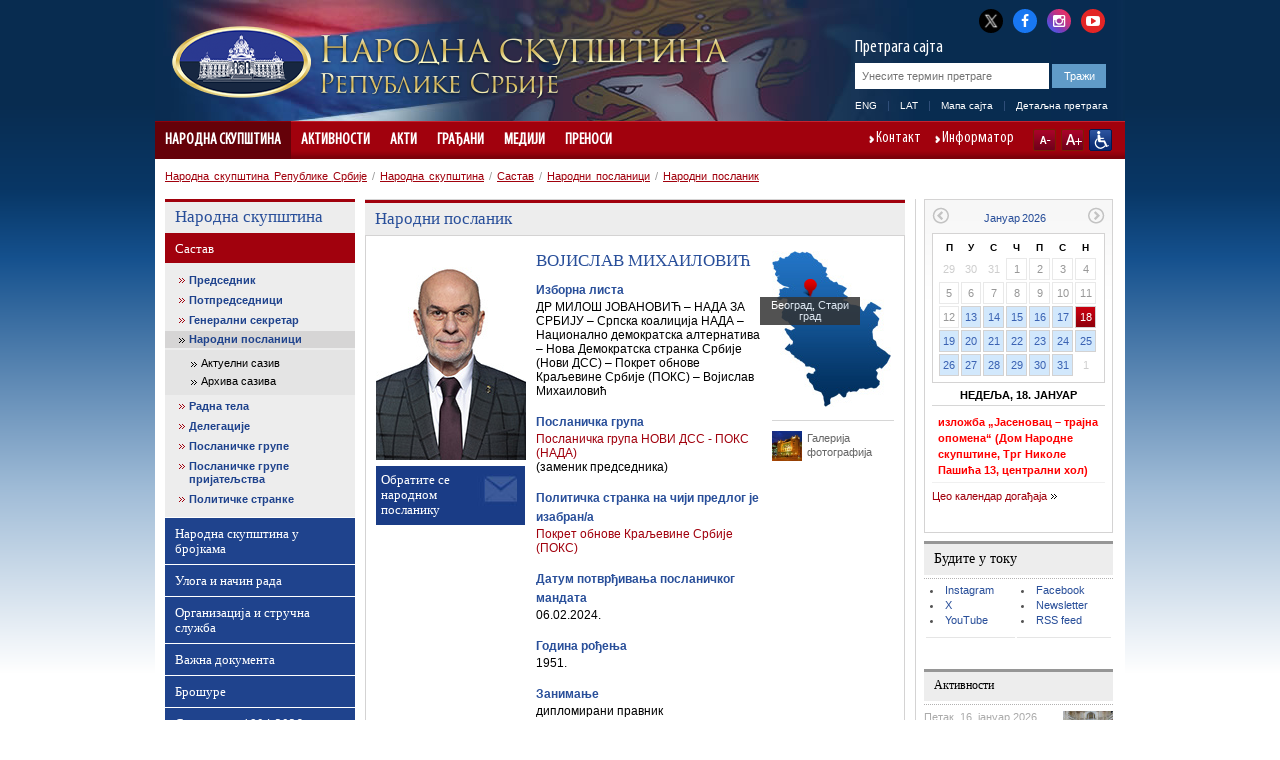

--- FILE ---
content_type: text/html; charset=utf-8
request_url: http://www.parlament.gov.rs/%D0%92%D0%9E%D0%88%D0%98%D0%A1%D0%9B%D0%90%D0%92_%D0%9C%D0%98%D0%A5%D0%90%D0%98%D0%9B%D0%9E%D0%92%D0%98%D0%8B.359.245.html
body_size: 27528
content:

<!DOCTYPE html>
<html>
    <head>
        <meta charset="UTF-8" />
					<meta name="viewport" content="width=device-width, initial-scale=1.0, maximum-scale=1.0, minimum-scale=1.0, user-scalable=no"/>       
			<meta http-equiv="X-UA-Compatible" content="IE=edge" />
         
        	<meta name="keywords" content=""/>
	<meta name="robots" content="all"/>
	<meta http-equiv="generator" content="OCP, Omnicom`s Content Plaform"/>
	<meta http-equiv="author" content="Omnicom Solutions doo, http://www.omnicom.rs"/><title>Народна скупштина Републике Србије | Народни посланик</title>        <link rel="stylesheet" type="text/css" href="/css/default.css" media="screen"/>
			 				<link rel="stylesheet" type="text/css" media="only screen and (max-width: 970px)" href="/css/mobile.css" />
			        <link rel="stylesheet" type="text/css" href="/css/print.css" media="print"/>
            
        <!-- Conditional CSS -->
        <!--[if lte IE 6]>
        <link rel="stylesheet" type="text/css" href="/css/ie.css" media="screen" />
		<script type="text/javascript" src="/jscript/menu.js"></script>
        <![endif]-->

        <!--[if IE 7]>
        <link rel="stylesheet" type="text/css" href="/css/ie7.css" media="screen" />
        <![endif]-->

        <!--[if IE 8]>
        <link rel="stylesheet" type="text/css" href="/css/ie8.css" media="screen" />
        <![endif]-->

        <link rel="shortcut icon" href="/favicon.ico" type="image/x-icon"/>
        <link rel="icon" href="/favicon.ico" type="image/ico"/>

        <link rel="stylesheet" type="text/css" href="/css/mobileDetect.css" /> 
<link rel="stylesheet" type="text/css" media="screen, projection" href="/css/prettyPhoto.css" />

<script type="text/javascript" src="/ocp/validate/scripts/jquery-3.6.0.min.js"></script>
<script type="text/javascript" src="/ocp/validate/scripts/jquery-migrate-3.4.0.min.js"></script>
<script type="text/javascript" src="/jscript/jquery.slidereveal.js"></script>
<script type="text/javascript" src="/jscript/jquery.prettyPhoto.js"></script>
<script type="text/javascript" src="/jscript/jquery.calendar.js"> </script>
<script type="text/javascript" src="/jscript/tools.js"></script>
<script type="text/javascript" src="/jscript/jquery.memberMap.js"></script>
<script type="text/javascript" src='/jscript/mobileDetect.js'></script>

<!-- Google tag (gtag.js) -->
<script async src="https://www.googletagmanager.com/gtag/js?id=G-1MXWVQTY2X"></script>
<script>
  window.dataLayer = window.dataLayer || [];
  function gtag(){dataLayer.push(arguments);}
  gtag('js', new Date());
  gtag('config', 'G-1MXWVQTY2X');
</script>

		
    </head>
    <body id="twocol">
        <div id="layout">
            
<div id="header" class="h_cir">
    <div class="header_combo">
        <div class="top_links">
            <ul>
                <li><a href="http://x.com/skupstina_rs" class="twitter-x" title="X" target="_blank"><i class="fa fa-twitter"></i></a></li>
                <li><a href="https://www.facebook.com/parlament.srbija" class="facebook" title="Facebook" target="_blank"><i class="fa fa-facebook"></i></a></li>
                <li><a href="http://www.instagram.com/skupstina.rs" class="instagram" title="Instagram" target="_blank"><i class="fa fa-instagram"></i></a></li>
                <li class="last"><a href="http://www.youtube.com/user/ParlamentSrbija" class="youtube" title="YouTube" target="_blank"><i class="fa fa-youtube-play"></i></a></li>
            </ul>
        </div>
        <div class="logoHolder">
                                <a href="/народна-скупштина.1.html">
                <div class="logo">
                    <img alt="" src="/images/basic/logo.png">
                </div>
                <div class="logo-lang">
                    <img alt="" src="/images/basic/logo_cir.png">                 </div>
            </a>
        </div>
        <div id="slide-menu" class="slider">
              <div class="menu-wrap">
              <header>
                <img alt="" src="/images/basic/logo_cir.png">               </header>
				<nav class="main">
					                    <ul><li class='opened'><a href='/народна-скупштина.1.html' class='selected'>Народна скупштина</a><ul><li class='opened'><a href='/народна-скупштина/састав.3684.html' class='selected'>Састав</a><ul><li><a href='/народна-скупштина/састав/председник.4127.html'>Председник</a><ul><li><a href='/народна-скупштина/састав/председник/овлашћења-и-дужности.5.html'>Овлашћења и дужности</a><span class='icon'></span></li><li><a href='/народна-скупштина/састав/председник/питајте-председника.6.html'>Питајте председника</a><span class='icon'></span></li><li><a href='/народна-скупштина/састав/председник/биографија-.2418.html'>Биографија </a><span class='icon'></span></li></ul><span class='icon'></span></li><li><a href='/народна-скупштина/састав/потпредседници/потпредседници.9.html'>Потпредседници</a><ul><li><a href='/народна-скупштина/састав/потпредседници/потпредседници.9.html'>Потпредседници</a><span class='icon'></span></li><li><a href='/народна-скупштина/састав/потпредседници/един-ђерлек.165.html'>Един Ђерлек</a><span class='icon'></span></li><li><a href='/народна-скупштина/састав/потпредседници/јован-јањић.3603.html'>Јован Јањић</a><span class='icon'></span></li><li><a href='/народна-скупштина/састав/потпредседници/елвира-ковач.167.html'>Елвира Ковач</a><span class='icon'></span></li><li><a href='/народна-скупштина/састав/потпредседници/марина-рагуш.4742.html'>Марина Рагуш</a><span class='icon'></span></li><li><a href='/народна-скупштина/састав/потпредседници/невена-ђурић.5065.html'>Невена Ђурић</a><span class='icon'></span></li><li><a href='/народна-скупштина/састав/потпредседници/дуња-симоновић-братић.5081.html'>Дуња Симоновић Братић</a><span class='icon'></span></li></ul><span class='icon'></span></li><li><a href='/народна-скупштина/састав/генерални-секретар/генерални-секретар-.2439.html'>Генерални секретар</a><ul><li><a href='/народна-скупштина/састав/генерални-секретар/генерални-секретар-.2439.html'>Генерални секретар </a><span class='icon'></span></li></ul><span class='icon'></span></li><li class='opened'><a href='/народна-скупштина/састав/народни-посланици/актуелни-сазив.11.html' class='selected'>Народни посланици</a><ul><li><a href='/народна-скупштина/састав/народни-посланици/актуелни-сазив.11.html'>Актуелни сазив</a><span class='icon'></span></li><li><a href='/народна-скупштина/састав/народни-посланици/архива-сазива/сазив-од-1-августа-2022.4838.html'>Архива сазива</a><span class='icon'></span></li></ul><span class='icon'></span></li><li><a href='/народна-скупштина/састав/радна-тела/одбори.13.html'>Радна тела</a><ul><li><a href='/народна-скупштина/састав/радна-тела/радна-тела-народне-скупштине-.2175.html'>Радна тела Народне скупштине </a><span class='icon'></span></li><li><a href='/народна-скупштина/састав/радна-тела/одбори.13.html'>Одбори</a><span class='icon'></span></li><li><a href='/народна-скупштина/састав/радна-тела/пододбори.457.html'>Пододбори</a><span class='icon'></span></li><li><a href='/народна-скупштина/састав/радна-тела/радне-групе.456.html'>Радне групе</a><span class='icon'></span></li><li><a href='/народна-скупштина/састав/радна-тела/анкетни-одбори.345.html'>Анкетни одбори</a><span class='icon'></span></li><li><a href='/народна-скупштина/састав/радна-тела/сазив-од-1-августа-2022-године.4841.html'>Сазив од 1. августа 2022. године</a><span class='icon'></span></li><li><a href='/народна-скупштина/састав/радна-тела/сазив-од-3-августа-2020-године.4559.html'>Сазив од 3. августа 2020. године</a><span class='icon'></span></li><li><a href='/народна-скупштина/састав/радна-тела/сазив-од-3-јуна-2016-година/одбори.4255.html'>Сазив од 3. јуна 2016. година</a><span class='icon'></span></li><li><a href='/народна-скупштина/састав/радна-тела/сазив-од-16-априла-2014-године/одбори.3430.html'>Сазив од 16. априла 2014. године</a><span class='icon'></span></li><li><a href='/народна-скупштина/састав/радна-тела/сазив-од-31-маја-2012-године/одбори-.2196.html'>Сазив од 31. маја 2012. године</a><span class='icon'></span></li><li><a href='/народна-скупштина/састав/радна-тела/сазив-од-11-јуна-2008-године/одбори.1563.html'>Сазив од 11. јуна 2008. године</a><span class='icon'></span></li></ul><span class='icon'></span></li><li><a href='/народна-скупштина/састав/делегације/делегације.14.html'>Делегације</a><ul><li><a href='/народна-скупштина/састав/делегације/делегације.14.html'>Делегације</a><span class='icon'></span></li><li><a href='/народна-скупштина/састав/делегације/сазив-од-1-августа-2022-године-.4844.html'>Сазив од 1. августа 2022. године </a><span class='icon'></span></li><li><a href='/народна-скупштина/састав/делегације/сазив-од-3-августа-2020-године.4562.html'>Сазив од 3. августа 2020. године</a><span class='icon'></span></li><li><a href='/народна-скупштина/састав/делегације/сазив-од-3-јуна-2016-године.4337.html'>Сазив од 3. јуна 2016. године</a><span class='icon'></span></li><li><a href='/народна-скупштина/састав/делегације/сазив-од-16-априла-2014-године.3419.html'>Сазив од 16. априла 2014. године</a><span class='icon'></span></li><li><a href='/народна-скупштина/састав/делегације/сазив-од-31-маја-2012-године.2203.html'>Сазив од 31. маја 2012. године</a><span class='icon'></span></li></ul><span class='icon'></span></li><li><a href='/народна-скупштина/састав/посланичке-групе-/посланичке-групе.5005.html'>Посланичке групе </a><ul><li><a href='/народна-скупштина/састав/посланичке-групе-/посланичке-групе.5005.html'>Посланичке групе</a><span class='icon'></span></li><li><a href='/народна-скупштина/састав/посланичке-групе-/председници-посланичких-група.869.html'>Председници посланичких група</a><span class='icon'></span></li><li><a href='/народна-скупштина/састав/посланичке-групе-/сазив-од-1-августа-2022-године.4847.html'>Сазив од 1. августа 2022. године</a><span class='icon'></span></li><li><a href='/народна-скупштина/састав/посланичке-групе-/сазив-од-3-августа-2020-године.4565.html'>Сазив од 3. августа 2020. године</a><span class='icon'></span></li><li><a href='/народна-скупштина/састав/посланичке-групе-/сазив-од-3-јуна-2016-година.4261.html'>Сазив од 3. јуна 2016. година</a><span class='icon'></span></li><li><a href='/народна-скупштина/састав/посланичке-групе-/сазив-од-16-априла-2014-године/сазив-од-16-априла-2014-године.3420.html'>Сазив од 16. априла 2014. године</a><span class='icon'></span></li><li><a href='/народна-скупштина/састав/посланичке-групе-/сазив-од-31-маја-2012-године.2215.html'>Сазив од 31. маја 2012. године</a><span class='icon'></span></li><li><a href='/народна-скупштина/састав/посланичке-групе-/сазив-од-11-јуна-2008-године.1560.html'>Сазив од 11. јуна 2008. године</a><span class='icon'></span></li></ul><span class='icon'></span></li><li><a href='/народна-скупштина/састав/посланичке-групе-пријатељства/посланичке-групе-пријатељства.274.html'>Посланичке групе пријатељства</a><ul><li><a href='/народна-скупштина/састав/посланичке-групе-пријатељства/посланичке-групе-пријатељства.274.html'>Посланичке групе пријатељства</a><span class='icon'></span></li><li><a href='/народна-скупштина/састав/посланичке-групе-пријатељства/сазив-од-1-августа-2022-године.4848.html'>Сазив од 1. августа 2022. године</a><span class='icon'></span></li><li><a href='/народна-скупштина/састав/посланичке-групе-пријатељства/сазив-од-3-августа-2020-године.4569.html'>Сазив од 3. августа 2020. године</a><span class='icon'></span></li><li><a href='/народна-скупштина/састав/посланичке-групе-пријатељства/сазив-од-3-јуна-2016-године.4264.html'>Сазив од 3. јуна 2016. године</a><span class='icon'></span></li><li><a href='/народна-скупштина/састав/посланичке-групе-пријатељства/сазив-од-16-априла-2014-године.3421.html'>Сазив од 16. априла 2014. године</a><span class='icon'></span></li><li><a href='/народна-скупштина/састав/посланичке-групе-пријатељства/сазив-од-31-маја-2012-године.2218.html'>Сазив од 31. маја 2012. године</a><span class='icon'></span></li><li><a href='/народна-скупштина/састав/посланичке-групе-пријатељства/сазив-од-11-јуна-2008-године.1561.html'>Сазив од 11. јуна 2008. године</a><span class='icon'></span></li></ul><span class='icon'></span></li><li><a href='/народна-скупштина/састав/политичке-странке/политичке-странке.16.html'>Политичке странке</a><ul><li><a href='/народна-скупштина/састав/политичке-странке/политичке-странке.16.html'>Политичке странке</a><span class='icon'></span></li><li><a href='/народна-скупштина/састав/политичке-странке/сазив-од-1-августа-2022-године.4849.html'>Сазив од 1. августа 2022. године</a><span class='icon'></span></li><li><a href='/народна-скупштина/састав/политичке-странке/сазив-од-3-августа-2020-године.4573.html'>Сазив од 3. августа 2020. године</a><span class='icon'></span></li><li><a href='/народна-скупштина/састав/политичке-странке/сазив-од-3-јуна-2016-године.4267.html'>Сазив од 3. јуна 2016. године</a><span class='icon'></span></li><li><a href='/народна-скупштина/састав/политичке-странке/сазив-од-11-јуна-2008-године.1562.html'>Сазив од 11. јуна 2008. године</a><span class='icon'></span></li></ul><span class='icon'></span></li></ul><span class='icon'></span></li><li><a href='/народна-скупштина/народна-скупштина-у-бројкама/народна-скупштина-у-бројкама-.1734.html'>Народна скупштина у бројкама</a><ul><li><a href='/народна-скупштина/народна-скупштина-у-бројкама/народна-скупштина-у-бројкама-.1734.html'>Народна скупштина у бројкама </a><span class='icon'></span></li><li><a href='/народна-скупштина/народна-скупштина-у-бројкама/посланичке-групе.1730.html'>Посланичке групе</a><span class='icon'></span></li><li><a href='/народна-скупштина/народна-скупштина-у-бројкама/полна-структура.1731.html'>Полна структура</a><span class='icon'></span></li><li><a href='/народна-скупштина/народна-скупштина-у-бројкама/старосна-структура.1732.html'>Старосна структура</a><span class='icon'></span></li><li><a href='/народна-скупштина/народна-скупштина-у-бројкама/занимања-народних-посланика.1733.html'>Занимања народних посланика</a><span class='icon'></span></li><li><a href='/народна-скупштина/народна-скупштина-у-бројкама/преглед-активности-народне-скупштине.1736.html'>Преглед активности Народне скупштине</a><span class='icon'></span></li><li><a href='/народна-скупштина/народна-скупштина-у-бројкама/број-одржаних-седница-народне-скупштине.1820.html'>Број одржаних седница Народне скупштине</a><span class='icon'></span></li><li><a href='/народна-скупштина/народна-скупштина-у-бројкама/број-поднетих-предлога-закона.1819.html'>Број поднетих предлога закона</a><span class='icon'></span></li><li><a href='/народна-скупштина/народна-скупштина-у-бројкама/број-поднетих-амандмана.1795.html'>Број поднетих амандмана</a><span class='icon'></span></li><li><a href='/народна-скупштина/народна-скупштина-у-бројкама/број-закона-објављених-у-службеном-гласнику-републике-србије.1818.html'>Број закона објављених у Службеном гласнику Републике Србије</a><span class='icon'></span></li><li><a href='/народна-скупштина/народна-скупштина-у-бројкама/акти-објављени-у-службеном-гласнику-републике-србије.1794.html'>Акти објављени у Службеном гласнику Републике Србије</a><span class='icon'></span></li><li><a href='/народна-скупштина/народна-скупштина-у-бројкама/грађани-у-народној-скупштини-2008---2025.1793.html'>Грађани у Народној скупштини 2008 - 2025.</a><span class='icon'></span></li><li><a href='/народна-скупштина/народна-скупштина-у-бројкама/сазив-од-1-августа-2022-године.4856.html'>Сазив од 1. августа 2022. године</a><ul><li><a href='/народна-скупштина/народна-скупштина-у-бројкама/сазив-од-1-августа-2022-године/посланичке-групе.4857.html'>Посланичке групе</a><span class='icon'></span></li><li><a href='/народна-скупштина/народна-скупштина-у-бројкама/сазив-од-1-августа-2022-године/полна-структура.4858.html'>Полна структура</a><span class='icon'></span></li><li><a href='/народна-скупштина/народна-скупштина-у-бројкама/сазив-од-1-августа-2022-године/старосна-структура.4859.html'>Старосна структура</a><span class='icon'></span></li><li><a href='/народна-скупштина/народна-скупштина-у-бројкама/сазив-од-1-августа-2022-године/занимања-народних-посланика.4860.html'>Занимања народних посланика</a><span class='icon'></span></li></ul><span class='icon'></span></li><li><a href='/народна-скупштина/народна-скупштина-у-бројкама/сазив-од-3-августа-2020-године.4576.html'>Сазив од 3. августа 2020. године</a><ul><li><a href='/народна-скупштина/народна-скупштина-у-бројкама/сазив-од-3-августа-2020-године/посланичке-групе.4577.html'>Посланичке групе</a><span class='icon'></span></li><li><a href='/народна-скупштина/народна-скупштина-у-бројкама/сазив-од-3-августа-2020-године/полна-структура.4578.html'>Полна структура</a><span class='icon'></span></li><li><a href='/народна-скупштина/народна-скупштина-у-бројкама/сазив-од-3-августа-2020-године/старосна-структура.4579.html'>Старосна структура</a><span class='icon'></span></li><li><a href='/народна-скупштина/народна-скупштина-у-бројкама/сазив-од-3-августа-2020-године/занимања-народних-посланика.4580.html'>Занимања народних посланика</a><span class='icon'></span></li></ul><span class='icon'></span></li><li><a href='/народна-скупштина/народна-скупштина-у-бројкама/сазив-од-3-јуна-2016-година.4270.html'>Сазив од 3. јуна 2016. година</a><ul><li><a href='/народна-скупштина/народна-скупштина-у-бројкама/сазив-од-3-јуна-2016-година/посланичке-групе.4271.html'>Посланичке групе</a><span class='icon'></span></li><li><a href='/народна-скупштина/народна-скупштина-у-бројкама/сазив-од-3-јуна-2016-година/полна-структура.4272.html'>Полна структура</a><span class='icon'></span></li><li><a href='/народна-скупштина/народна-скупштина-у-бројкама/сазив-од-3-јуна-2016-година/старосна-структура.4273.html'>Старосна структура</a><span class='icon'></span></li><li><a href='/народна-скупштина/народна-скупштина-у-бројкама/сазив-од-3-јуна-2016-година/занимања-народних-посланика.4274.html'>Занимања народних посланика</a><span class='icon'></span></li></ul><span class='icon'></span></li><li><a href='/народна-скупштина/народна-скупштина-у-бројкама/сазив-од-16-априла-2014-године.3433.html'>Сазив од 16. априла 2014. године</a><ul><li><a href='/народна-скупштина/народна-скупштина-у-бројкама/сазив-од-16-априла-2014-године/посланичке-групе.3434.html'>Посланичке групе</a><span class='icon'></span></li><li><a href='/народна-скупштина/народна-скупштина-у-бројкама/сазив-од-16-априла-2014-године/полна-структура.3435.html'>Полна структура</a><span class='icon'></span></li><li><a href='/народна-скупштина/народна-скупштина-у-бројкама/сазив-од-16-априла-2014-године/старосна-структура.3436.html'>Старосна структура</a><span class='icon'></span></li><li><a href='/народна-скупштина/народна-скупштина-у-бројкама/сазив-од-16-априла-2014-године/занимања-народних-посланика.3437.html'>Занимања народних посланика</a><span class='icon'></span></li></ul><span class='icon'></span></li><li><a href='/народна-скупштина/народна-скупштина-у-бројкама/сазив-од-31-маја-2012-године.2222.html'>Сазив од 31. маја 2012. године</a><ul><li><a href='/народна-скупштина/народна-скупштина-у-бројкама/сазив-од-31-маја-2012-године/посланичке-групе-.2223.html'>Посланичке групе </a><span class='icon'></span></li><li><a href='/народна-скупштина/народна-скупштина-у-бројкама/сазив-од-31-маја-2012-године/полна-структура-.2224.html'>Полна структура </a><span class='icon'></span></li><li><a href='/народна-скупштина/народна-скупштина-у-бројкама/сазив-од-31-маја-2012-године/старосна-структура-.2225.html'>Старосна структура </a><span class='icon'></span></li><li><a href='/народна-скупштина/народна-скупштина-у-бројкама/сазив-од-31-маја-2012-године/занимања-народних-посланика-.2226.html'>Занимања народних посланика </a><span class='icon'></span></li></ul><span class='icon'></span></li></ul><span class='icon'></span></li><li><a href='/народна-скупштина/улога-и-начин-рада/надлежност.17.html'>Улога и начин рада</a><ul><li><a href='/народна-скупштина/улога-и-начин-рада/надлежност.17.html'>Надлежност</a><span class='icon'></span></li><li><a href='/народна-скупштина/улога-и-начин-рада/портал-за-надзор-над-јавним-финансијама.3387.html'>Портал за надзор над јавним финансијама</a><span class='icon'></span></li><li><a href='/народна-скупштина/улога-и-начин-рада/избори-и-изборни-систем.18.html'>Избори и изборни систем</a><span class='icon'></span></li><li><a href='/народна-скупштина/улога-и-начин-рада/финансирање-народне-скупштине/уводни-текст.285.html'>Финансирање Народне скупштине</a><ul><li><a href='/народна-скупштина/улога-и-начин-рада/финансирање-народне-скупштине/уводни-текст.285.html'>Уводни текст</a><span class='icon'></span></li><li><a href='/народна-скупштина/улога-и-начин-рада/финансирање-народне-скупштине/буџетски-циклус.19.html'>Буџетски циклус</a><span class='icon'></span></li><li><a href='/народна-скупштина/улога-и-начин-рада/финансирање-народне-скупштине/буџет-за-текућу-годину.20.html'>Буџет за текућу годину</a><span class='icon'></span></li><li><a href='/народна-скупштина/улога-и-начин-рада/финансирање-народне-скупштине/извештај-о-извршењу-буџета.21.html'>Извештај о извршењу буџета</a><span class='icon'></span></li><li><a href='/народна-скупштина/улога-и-начин-рада/финансирање-народне-скупштине/јавне-набавке.2119.html'>Јавне набавке</a><span class='icon'></span></li><li><a href='/народна-скупштина/улога-и-начин-рада/финансирање-народне-скупштине/интерни-акти-јавних-набавки.2867.html'>Интерни акти јавних набавки</a><span class='icon'></span></li><li><a href='/народна-скупштина/улога-и-начин-рада/финансирање-народне-скупштине/план-јавних-набавки.4423.html'>План јавних набавки</a><span class='icon'></span></li></ul><span class='icon'></span></li></ul><span class='icon'></span></li><li><a href='/народна-скупштина/организација-и-стручна-служба.253.html'>Организација и стручна служба</a><ul><li><a href='/народна-скупштина/организација-и-стручна-служба/председник-народне-скупштине.287.html'>Председник Народне скупштине</a><span class='icon'></span></li><li><a href='/народна-скупштина/организација-и-стручна-служба/потпредседник-народне-скупштине.288.html'>Потпредседник Народне скупштине</a><span class='icon'></span></li><li><a href='/народна-скупштина/организација-и-стручна-служба/колегијум-народне-скупштине.289.html'>Колегијум Народне скупштине</a><span class='icon'></span></li><li><a href='/народна-скупштина/организација-и-стручна-служба/посланичке-групе.292.html'>Посланичке групе</a><span class='icon'></span></li><li><a href='/народна-скупштина/организација-и-стручна-служба/радна-тела-народне-скупштине.2870.html'>Радна тела Народне скупштине</a><span class='icon'></span></li><li><a href='/народна-скупштина/организација-и-стручна-служба/генерални-секретаријат-народне-скупштине/генерални-секретаријат-народне-скупштине.3786.html'>Генерални секретаријат Народне скупштине</a><ul><li><a href='/народна-скупштина/организација-и-стручна-служба/генерални-секретаријат-народне-скупштине/генерални-секретар-народне-скупштине.291.html'>Генерални секретар Народне скупштине</a><span class='icon'></span></li><li><a href='/народна-скупштина/организација-и-стручна-служба/генерални-секретаријат-народне-скупштине/генерални-секретаријат-народне-скупштине.3786.html'>Генерални секретаријат Народне скупштине</a><span class='icon'></span></li><li><a href='/народна-скупштина/организација-и-стручна-служба/генерални-секретаријат-народне-скупштине/кабинет-председника-народне-скупштине.3787.html'>Кабинет председника Народне скупштине</a><span class='icon'></span></li><li><a href='/народна-скупштина/организација-и-стручна-служба/генерални-секретаријат-народне-скупштине/сектор-за-законодавство.3788.html'>Сектор за законодавство</a><span class='icon'></span></li><li><a href='/народна-скупштина/организација-и-стручна-служба/генерални-секретаријат-народне-скупштине/сектор-за-међународне-односе.3789.html'>Сектор за међународне односе</a><span class='icon'></span></li><li><a href='/народна-скупштина/организација-и-стручна-служба/генерални-секретаријат-народне-скупштине/сектор-за-опште-послове.3790.html'>Сектор за опште послове</a><span class='icon'></span></li><li><a href='/народна-скупштина/организација-и-стручна-служба/генерални-секретаријат-народне-скупштине/сектор-за-оперативно-техничке-послове-и-информационе-технологије.3791.html'>Сектор за оперативно-техничке послове и информационе технологије</a><span class='icon'></span></li><li><a href='/народна-скупштина/организација-и-стручна-служба/генерални-секретаријат-народне-скупштине/сектор-за-подршку-рада-републичке-изборне-комисије.5041.html'>Сектор за подршку рада Републичке изборне комисије</a><span class='icon'></span></li></ul><span class='icon'></span></li><li><a href='/народна-скупштина/организација-и-стручна-служба/други-акти-којима-се-уређује-рад-службе-народне-скупштине.1515.html'>Други акти којима се уређује рад Службе Народне скупштине</a><span class='icon'></span></li><li><a href='/народна-скупштина/организација-и-стручна-служба/библиотека-народне-скупштине.1505.html'>Библиотека Народне скупштине</a><span class='icon'></span></li><li><a href='/народна-скупштина/организација-и-стручна-служба/писарница.295.html'>Писарница</a><span class='icon'></span></li><li><a href='/народна-скупштина/организација-и-стручна-служба/одељење-за-односе-с-јавношћу.296.html'>Одељење за односе с јавношћу</a><span class='icon'></span></li></ul><span class='icon'></span></li><li><a href='/народна-скупштина/важна-документа.31.html'>Важна документа</a><ul><li><a href='/народна-скупштина/важна-документа/пословник-(пречишћени-текст)/уводнa-одредбa.1309.html'>Пословник (пречишћени текст)</a><ul><li><a href='/народна-скупштина/важна-документа/пословник-(пречишћени-текст)/уводнa-одредбa.1309.html'>Уводнa одредбa</a><span class='icon'></span></li><li><a href='/народна-скупштина/важна-документа/пословник-(пречишћени-текст)/конституисање-народне-скупштине.1310.html'>Конституисање Народне скупштине</a><span class='icon'></span></li><li><a href='/народна-скупштина/важна-документа/пословник-(пречишћени-текст)/председник,-потпредседници,-колегијум,-генерални-секретар-и-заменик-генералног-секретара-народне-скупштине.1311.html'>Председник, потпредседници, Колегијум, генерални секретар и заменик генералног секретара Народне скупштине</a><span class='icon'></span></li><li><a href='/народна-скупштина/важна-документа/пословник-(пречишћени-текст)/посланичке-групе-.1312.html'>Посланичке групе </a><span class='icon'></span></li><li><a href='/народна-скупштина/важна-документа/пословник-(пречишћени-текст)/радна-тела-народне-скупштине.1313.html'>Радна тела Народне скупштине</a><span class='icon'></span></li><li><a href='/народна-скупштина/важна-документа/пословник-(пречишћени-текст)/седница-народне-скупштине-у-редовном-заседању.1314.html'>Седница Народне скупштине у редовном заседању</a><span class='icon'></span></li><li><a href='/народна-скупштина/важна-документа/пословник-(пречишћени-текст)/посебна-и-свечана-седница.1315.html'>Посебна и свечана седница</a><span class='icon'></span></li><li><a href='/народна-скупштина/важна-документа/пословник-(пречишћени-текст)/одлучивање.1316.html'>Одлучивање</a><span class='icon'></span></li><li><a href='/народна-скупштина/важна-документа/пословник-(пречишћени-текст)/поступци-за-доношење-аката-и-други-поступци.1317.html'>Поступци за доношење аката и други поступци</a><span class='icon'></span></li><li><a href='/народна-скупштина/важна-документа/пословник-(пречишћени-текст)/изворници-и-објављивање-аката-народне-скупштине.1318.html'>Изворници и објављивање аката Народне скупштине</a><span class='icon'></span></li><li><a href='/народна-скупштина/важна-документа/пословник-(пречишћени-текст)/ванредно-заседање-народне-скупштине.1319.html'>Ванредно заседање Народне скупштине</a><span class='icon'></span></li><li><a href='/народна-скупштина/важна-документа/пословник-(пречишћени-текст)/имунитет.1320.html'>Имунитет</a><span class='icon'></span></li><li><a href='/народна-скупштина/важна-документа/пословник-(пречишћени-текст)/јавност-рада.1321.html'>Јавност рада</a><span class='icon'></span></li><li><a href='/народна-скупштина/важна-документа/пословник-(пречишћени-текст)/однос-народне-скупштине-и-председника-републике.1322.html'>Однос Народне скупштине и председника Републике</a><span class='icon'></span></li><li><a href='/народна-скупштина/важна-документа/пословник-(пречишћени-текст)/однос-народне-скупштине-и-владе.1323.html'>Однос Народне скупштине и Владе</a><span class='icon'></span></li><li><a href='/народна-скупштина/важна-документа/пословник-(пречишћени-текст)/однос-народне-скупштине-и-уставног-суда.1324.html'>Однос Народне скупштине и Уставног суда</a><span class='icon'></span></li><li><a href='/народна-скупштина/важна-документа/пословник-(пречишћени-текст)/права-и-дужности-народних-посланика.1325.html'>Права и дужности народних посланика</a><span class='icon'></span></li><li><a href='/народна-скупштина/важна-документа/пословник-(пречишћени-текст)/распуштање-народне-скупштине.1326.html'>Распуштање Народне скупштине</a><span class='icon'></span></li><li><a href='/народна-скупштина/важна-документа/пословник-(пречишћени-текст)/међународна-сарадња-народне-скупштине.1327.html'>Међународна сарадња Народне скупштине</a><span class='icon'></span></li><li><a href='/народна-скупштина/важна-документа/пословник-(пречишћени-текст)/служба-народне-скупштине.1328.html'>Служба Народне скупштине</a><span class='icon'></span></li><li><a href='/народна-скупштина/важна-документа/пословник-(пречишћени-текст)/прелазне-и-завршне-одредбе.1329.html'>Прелазне и завршне одредбе</a><span class='icon'></span></li><li><a href='/народна-скупштина/важна-документа/пословник-(пречишћени-текст)/цео-пословник-(пречишћени-текст).1422.html'>Цео Пословник (пречишћени текст)</a><span class='icon'></span></li></ul><span class='icon'></span></li></ul><span class='icon'></span></li><li><a href='/народна-скупштина/брошуре.2103.html'>Брошуре</a><span class='icon'></span></li><li><a href='/народна-скупштина/скупштина-1804-2026.2129.html'>Скупштина 1804-2026.</a><ul><li><a href='/народна-скупштина/скупштина-1804-2022/народне-скупштине-првог-и-другог-српског-устанка-(1804-1815).2132.html'>Народне скупштине Првог и Другог српског устанка (1804-1815)</a><span class='icon'></span></li><li><a href='/народна-скупштина/скупштина-1804-2022/народне-скупштине-за-време-прве-владавине-милоша-и-михаила-обреновића-(1815-1842)-.2133.html'>Народне скупштине за време прве владавине Милоша и Михаила Обреновића (1815-1842) </a><span class='icon'></span></li><li><a href='/народна-скупштина/скупштина-1804-2022/народне-скупштине-под-уставобранитељима-(1842-1858).2134.html'>Народне скупштине под уставобранитељима (1842-1858)</a><span class='icon'></span></li><li><a href='/народна-скупштина/скупштина-1804-2022/од-светоандрејске-скупштине-до-намесничког-устава-(1858-1869).2135.html'>Од Светоандрејске скупштине до Намесничког устава (1858-1869)</a><span class='icon'></span></li><li><a href='/народна-скупштина/скупштина-1804-2022/од-намесничког-устава-до-устава-из-1888-године-(1869-1888).2136.html'>Од Намесничког устава до Устава из 1888. године (1869-1888)</a><span class='icon'></span></li><li><a href='/народна-скупштина/скупштина-1804-2022/српска-народна-скупштина-у-време-устава-од-1888-године-(1888-1894).2137.html'>Српска народна скупштина у време Устава од 1888. године (1888-1894)</a><span class='icon'></span></li><li><a href='/народна-скупштина/скупштина-1804-2022/српска-народна-скупштина-у-време-враћеног-устава-из-1869-године-(1894-1901).2138.html'>Српска народна скупштина у време враћеног Устава из 1869. године (1894-1901)</a><span class='icon'></span></li><li><a href='/народна-скупштина/скупштина-1804-2022/октроисани-устав-и-дводомно-народно-представништво-(1901-1903).2139.html'>Октроисани устав и дводомно Народно представништво (1901-1903)</a><span class='icon'></span></li><li><a href='/народна-скупштина/скупштина-1804-2022/српска-народна-скупштина-у-време-устава-од-1903-године-(1903-1918).2140.html'>Српска народна скупштина у време Устава од 1903. године (1903-1918)</a><span class='icon'></span></li><li><a href='/народна-скупштина/скупштина-1804-2022/од-велике-антифашистичке-народноослободилачке-скупштине-србије-до-устава-народне-републике-србије--(новембар-1944-–-јануар-1947).2141.html'>Од Велике антифашистичке народноослободилачке скупштине Србије до Устава Народне Републике Србије  (новембар 1944 – јануар 1947)</a><span class='icon'></span></li><li><a href='/народна-скупштина/скупштина-1804-2022/народна-скупштина-народне-републике-србије-(1947-1963).2142.html'>Народна скупштина Народне Републике Србије (1947-1963)</a><span class='icon'></span></li><li><a href='/народна-скупштина/скупштина-1804-2022/скупштина-социјалистичке-републике-србије-(1963-1974).2143.html'>Скупштина Социјалистичке Републике Србије (1963-1974)</a><span class='icon'></span></li><li><a href='/народна-скупштина/скупштина-1804-2022/делегатска-скупштина-(1974-1990).2144.html'>Делегатска скупштина (1974-1990)</a><span class='icon'></span></li><li><a href='/народна-скупштина/скупштина-1804-2025/народна-скупштина-републике-србије-(1991-2026).2145.html'>Народна скупштина Републике Србије (1991-2026)</a><span class='icon'></span></li></ul><span class='icon'></span></li><li><a href='/народна-скупштина/историјат.32.html'>Историјат</a><ul><li><a href='/народна-скупштина/историјат/историјат-1804---1918.117.html'>Историјат 1804 - 1918</a><span class='icon'></span></li><li><a href='/народна-скупштина/историјат/после-другог-светског-рата.126.html'>После Другог светског рата</a><span class='icon'></span></li><li><a href='/народна-скупштина/историјат/историјат-и-културна-баштина-народне-скупштине.2097.html'>Историјат и културна баштина Народне скупштине</a><span class='icon'></span></li></ul><span class='icon'></span></li><li><a href='/народна-скупштина/контакт.284.html'>Контакт</a><span class='icon'></span></li></ul><span class='icon'></span></li><li><a href='/активности.42.html'>Активности</a><ul><li><a href='/активности/народна-скупштина.79.html'>Народна скупштина</a><ul><li><a href='/активности/народна-скупштина/председник.36.html'>Председник</a><ul><li><a href='/активности/народна-скупштина/председник/најаве-активности.38.html'>Најаве активности</a><span class='icon'></span></li><li><a href='/активности/народна-скупштина/председник/обраћање-председника.39.html'>Обраћање председника</a><span class='icon'></span></li></ul><span class='icon'></span></li><li><a href='/активности/народна-скупштина/потпредседници.1754.html'>Потпредседници</a><span class='icon'></span></li><li><a href='/активности/народна-скупштина/заседања.33.html'>Заседања</a><ul><li><a href='/активности/народна-скупштина/заседања/редовна.34.html'>Редовна</a><span class='icon'></span></li><li><a href='/активности/народна-скупштина/заседања/ванредна.35.html'>Ванредна</a><span class='icon'></span></li></ul><span class='icon'></span></li><li><a href='/активности/народна-скупштина/народни-посланици.80.html'>Народни посланици</a><ul><li><a href='/активности/народна-скупштина/народни-посланици/активности-народних-посланика.1308.html'>Активности народних посланика</a><span class='icon'></span></li><li><a href='/активности/народна-скупштина/народни-посланици/међупарламентарна-сарадња.1303.html'>Међупарламентарна сарадња</a><span class='icon'></span></li></ul><span class='icon'></span></li><li><a href='/активности/народна-скупштина/радна-тела.81.html'>Радна тела</a><ul><li><a href='/активности/народна-скупштина/радна-тела/одбори,-пододбори,-радне-групе.82.html'>Одбори, пододбори, радне групе</a><span class='icon'></span></li><li><a href='/активности/народна-скупштина/радна-тела/анкетни-одбори-и-комисије.83.html'>Анкетни одбори и комисије</a><span class='icon'></span></li><li><a href='/активности/народна-скупштина/радна-тела/јавна-слушања.2891.html'>Јавна слушања</a><span class='icon'></span></li><li><a href='/активности/народна-скупштина/радна-тела/седнице-одбора-ван-седишта-народне-скупштине.4139.html'>Седнице одбора ван седишта Народне скупштине</a><span class='icon'></span></li></ul><span class='icon'></span></li><li><a href='/активности/народна-скупштина/посланичка-питања.1250.html'>Посланичка питања</a><ul><li><a href='/активности/народна-скупштина/посланичка-питања/посланичка-питања.86.html'>Посланичка питања</a><span class='icon'></span></li><li><a href='/активности/народна-скупштина/посланичка-питања/посланичка-питања-у-вези-са-актуелном-темом.442.html'>Посланичка питања у вези са актуелном темом</a><span class='icon'></span></li></ul><span class='icon'></span></li><li><a href='/активности/народна-скупштина/саопштења-за-јавност.87.html'>Саопштења за јавност</a><span class='icon'></span></li><li><a href='/активности/народна-скупштина/кодекс-понашања-народних-посланика.4428.html'>Кодекс понашања народних посланика</a><span class='icon'></span></li><li><a href='/активности/народна-скупштина/парламентарни-форум-република-србија-–-република-српска.4992.html'>Парламентарни форум Република Србија – Република Српска</a><span class='icon'></span></li><li><a href='/активности/народна-скупштина/јавни-позив/јавни-позив-за-предлагање-кандидата-за-избор-члана-савета-регулаторног-тела-за-електронске-медије.5131.html'>Јавни позив</a><ul><li><a href='/активности/народна-скупштина/јавни-позив/јавни-позив-за-предлагање-кандидата-за-избор-члана-савета-регулаторног-тела-за-електронске-медије.5131.html'>Јавни позив за предлагање кандидата за избор члана Савета Регулаторног тела за електронске медије</a><span class='icon'></span></li></ul><span class='icon'></span></li><li><a href='/активности/народна-скупштина/парламентарни-форум-за-енергетску-политику-србије/парламентарни-форум-за-енергетску-политику-србије.4299.html'>Парламентарни форум за енергетску политику Србије</a><ul><li><a href='/активности/народна-скупштина/парламентарни-форум-за-енергетску-политику-србије/парламентарни-форум-за-енергетску-политику-србије.4299.html'>Парламентарни форум за енергетску политику Србије</a><span class='icon'></span></li><li><a href='/активности/народна-скупштина/парламентарни-форум-за-енергетску-политику-србије/сазив-од-1-августа-2022.4898.html'>Сазив од 1. августа 2022.</a><span class='icon'></span></li><li><a href='/активности/народна-скупштина/парламентарни-форум-за-енергетску-политику-србије/сазив-од-3-августа-2020-.4671.html'>Сазив од 3. августа 2020. </a><span class='icon'></span></li><li><a href='/активности/народна-скупштина/парламентарни-форум-за-енергетску-политику-србије/сазив-од-3-јуна-2016.4288.html'>Сазив од 3. јуна 2016.</a><span class='icon'></span></li><li><a href='/активности/народна-скупштина/парламентарни-форум-за-енергетску-политику-србије/сазив-од-16-априла-2014.3474.html'>Сазив од 16. априла 2014.</a><span class='icon'></span></li></ul><span class='icon'></span></li><li><a href='/активности/народна-скупштина/економски-кокус/економски-кокус-народне-скупштине.2842.html'>Економски кокус</a><ul><li><a href='/активности/народна-скупштина/економски-кокус/економски-кокус-народне-скупштине.2842.html'>Економски кокус Народне скупштине</a><span class='icon'></span></li><li><a href='/активности/народна-скупштина/економски-кокус/сазив-од-3-јуна-2016.4285.html'>Сазив од 3. јуна 2016.</a><span class='icon'></span></li><li><a href='/активности/народна-скупштина/економски-кокус/сазив-од-16-априла-2014.3473.html'>Сазив од 16. априла 2014.</a><span class='icon'></span></li></ul><span class='icon'></span></li><li><a href='/активности/народна-скупштина/141-скупштина-ипу.4042.html'>141. скупштина ИПУ</a><span class='icon'></span></li><li><a href='/активности/народна-скупштина/парламентарна-скупштина-оебс.252.html'>Парламентарна скупштина ОЕБС</a><ul><li><a href='/активности/народна-скупштина/парламентарна-скупштина-оебс/програм.1449.html'>Програм</a><span class='icon'></span></li></ul><span class='icon'></span></li><li><a href='/активности/народна-скупштина/архива-активности/сазив-од-1-августа-2022.4871.html'>Архива активности</a><ul><li><a href='/активности/народна-скупштина/архива-активности/сазив-од-1-августа-2022.4871.html'>Сазив од 1. августа 2022.</a><span class='icon'></span></li><li><a href='/активности/народна-скупштина/архива-активности/сазив-од-3-августа-2020-.4591.html'>Сазив од 3. августа 2020. </a><span class='icon'></span></li><li><a href='/активности/народна-скупштина/архива-активности/сазив-од-3-јуна-2016.4155.html'>Сазив од 3. јуна 2016.</a><span class='icon'></span></li><li><a href='/активности/народна-скупштина/архива-активности/сазив-од-16-априла-2014.3451.html'>Сазив од 16. априла 2014.</a><span class='icon'></span></li><li><a href='/активности/народна-скупштина/архива-активности/сазив-од-31-маја-2012.2238.html'>Сазив од 31. маја 2012.</a><span class='icon'></span></li><li><a href='/активности/народна-скупштина/архива-активности/сазив-од-11-јуна-2008.1537.html'>Сазив од 11. јуна 2008.</a><span class='icon'></span></li><li><a href='/активности/народна-скупштина/архива-активности/сазив-од-14-фебруара-2007.437.html'>Сазив од 14. фебруара 2007.</a><span class='icon'></span></li><li><a href='/активности/народна-скупштина/архива-активности/сазив-од-27-јануара-2004.438.html'>Сазив од 27. јануара 2004.</a><span class='icon'></span></li><li><a href='/активности/народна-скупштина/архива-активности/сазив-од-22-јануара-2001.439.html'>Сазив од 22. јануара 2001.</a><span class='icon'></span></li></ul><span class='icon'></span></li></ul><span class='icon'></span></li><li><a href='/активности/календар.89.html'>Календар</a><span class='icon'></span></li><li><a href='/активности/међународна-сарадња.90.html'>Међународна сарадња</a><ul><li><a href='/активности/међународна-сарадња/мултилатералне-активности.91.html'>Мултилатералне активности</a><ul><li><a href='/активности/међународна-сарадња/мултилатералне-активности/мултилатералне-парламентарне-институције.92.html'>Мултилатералне парламентарне институције</a><span class='icon'></span></li><li><a href='/активности/међународна-сарадња/мултилатералне-активности/уједињене-нације.93.html'>Уједињене нације</a><span class='icon'></span></li><li><a href='/активности/међународна-сарадња/мултилатералне-активности/регионалне-мултилатералне-иницијативе.94.html'>Регионалне мултилатералне иницијативе</a><span class='icon'></span></li></ul><span class='icon'></span></li><li><a href='/активности/међународна-сарадња/билатералне-активности.96.html'>Билатералне активности</a><ul><li><a href='/активности/међународна-сарадња/билатералне-активности/општа-билатерална-сарадња.97.html'>Општа билатерална сарадња</a><span class='icon'></span></li><li><a href='/активности/међународна-сарадња/билатералне-активности/посланичке-групе-пријатељства.98.html'>Посланичке групе пријатељства</a><span class='icon'></span></li></ul><span class='icon'></span></li><li><a href='/активности/међународна-сарадња/партнери.348.html'>Партнери</a><span class='icon'></span></li><li><a href='/активности/међународна-сарадња/документа.99.html'>Документа</a><span class='icon'></span></li></ul><span class='icon'></span></li><li><a href='/активности/европске-интеграције.4001.html'>Европске интеграције</a><ul><li><a href='/активности/европске-интеграције/актуелно.101.html'>Актуелно</a><span class='icon'></span></li><li><a href='/активности/европске-интеграције/надлежности-одбора.102.html'>Надлежности Одбора</a><span class='icon'></span></li><li><a href='/активности/европске-интеграције/посп.4027.html'>ПОСП</a><span class='icon'></span></li><li><a href='/активности/европске-интеграције/документа.103.html'>Документа</a><span class='icon'></span></li><li><a href='/активности/европске-интеграције/улога.4004.html'>Улога</a><span class='icon'></span></li><li><a href='/активности/европске-интеграције/сарадња.4003.html'>Сарадња</a><ul><li><a href='/активности/европске-интеграције/сарадња/са-европским-парламентом.4005.html'>Са Европским парламентом</a><span class='icon'></span></li><li><a href='/активности/европске-интеграције/сарадња/регионална-сарадња.4006.html'>Регионална сарадња</a><span class='icon'></span></li><li><a href='/активности/европске-интеграције/сарадња/са-цивилним-друштвом.4007.html'>Са цивилним друштвом</a><span class='icon'></span></li></ul><span class='icon'></span></li><li><a href='/активности/европске-интеграције/ipex.5035.html'>IPEX</a><span class='icon'></span></li><li><a href='/активности/европске-интеграције/приручници-и-брошуре.108.html'>Приручници и брошуре</a><span class='icon'></span></li><li><a href='/активности/европске-интеграције/корисни-линкови.109.html'>Корисни линкови</a><span class='icon'></span></li></ul><span class='icon'></span></li><li><a href='/активности/информатор/лице-одређено-за-заштиту-података-о-личности-у-народној-скупштини.110.html'>Информатор</a><ul><li><a href='/активности/информатор/лице-одређено-за-заштиту-података-о-личности-у-народној-скупштини.110.html'>Лице одређено за заштиту података о личности у Народној скупштини</a><span class='icon'></span></li><li><a href='/активности/информатор/најчешћа-питања.113.html'>Најчешћа питања</a><span class='icon'></span></li></ul><span class='icon'></span></li><li><a href='/активности/фото-и-видео.114.html'>Фото и видео</a><span class='icon'></span></li></ul><span class='icon'></span></li><li><a href='/акти.44.html'>Акти</a><ul><li><a href='/акти/донети-закони/донети-закони.45.html'>Донети закони</a><ul><li><a href='/акти/донети-закони/донети-закони.45.html'>Донети закони</a><span class='icon'></span></li><li><a href='/акти/донети-закони/у-сазиву-од-1-августа-2022.4956.html'>У сазиву од 1. августа 2022.</a><span class='icon'></span></li><li><a href='/акти/донети-закони/у-сазиву-од-3-августа-2020.4679.html'>У сазиву од 3. августа 2020.</a><span class='icon'></span></li><li><a href='/акти/донети-закони/у-сазиву-од-3-јуна-2016.4236.html'>У сазиву од 3. јуна 2016.</a><span class='icon'></span></li><li><a href='/акти/донети-закони/у-сазиву-од-16-априла-2014.3405.html'>У сазиву од 16. априла 2014.</a><span class='icon'></span></li><li><a href='/акти/донети-закони/у-сазиву-од-31-маја-2012.2193.html'>У сазиву од 31. маја 2012.</a><span class='icon'></span></li><li><a href='/акти/донети-закони/у-сазиву-од-11-јуна-2008.1533.html'>У сазиву од 11. јуна 2008.</a><span class='icon'></span></li><li><a href='/акти/донети-закони/у-сазиву-од-14-фебруара-2007-.443.html'>У сазиву од 14. фебруара 2007. </a><span class='icon'></span></li><li><a href='/акти/донети-закони/у-сазиву-од-27-јануара-2004.444.html'>У сазиву од 27. јануара 2004.</a><span class='icon'></span></li><li><a href='/акти/донети-закони/у-сазиву-од-22-јануара-2001.445.html'>У сазиву од 22. јануара 2001.</a><span class='icon'></span></li></ul><span class='icon'></span></li><li><a href='/акти/закони-у-процедури/закони-у-процедури.46.html'>Закони у процедури</a><ul><li><a href='/акти/закони-у-процедури/закони-у-процедури.46.html'>Закони у процедури</a><span class='icon'></span></li><li><a href='/акти/закони-у-процедури/у-сазиву-од-1-августа-2022.4957.html'>У сазиву од 1. августа 2022.</a><span class='icon'></span></li><li><a href='/акти/закони-у-процедури/у-сазиву-од-3-августа-2020.4680.html'>У сазиву од 3. августа 2020.</a><span class='icon'></span></li><li><a href='/акти/закони-у-процедури/у-сазиву-од-3-јуна-2016.4237.html'>У сазиву од 3. јуна 2016.</a><span class='icon'></span></li><li><a href='/акти/закони-у-процедури/у-сазиву-од-16-априла-2014.3406.html'>У сазиву од 16. априла 2014.</a><span class='icon'></span></li><li><a href='/акти/закони-у-процедури/у-сазиву-од-31-маја-2012.2197.html'>У сазиву од 31. маја 2012.</a><span class='icon'></span></li><li><a href='/акти/закони-у-процедури/у-сазиву-од-11-јуна-2008.1534.html'>У сазиву од 11. јуна 2008.</a><span class='icon'></span></li><li><a href='/акти/закони-у-процедури/у-сазиву-од-14-фебруара-2007.446.html'>У сазиву од 14. фебруара 2007.</a><span class='icon'></span></li></ul><span class='icon'></span></li><li><a href='/акти/остала-акта/донета-акта/донета-акта.48.html'>Остала акта</a><ul><li><a href='/акти/остала-акта/донета-акта/донета-акта.48.html'>Донета акта</a><ul><li><a href='/акти/остала-акта/донета-акта/донета-акта.48.html'>Донета акта</a><span class='icon'></span></li><li><a href='/акти/остала-акта/донета-акта/у-сазиву-од-1-августа-2022.4958.html'>У сазиву од 1. августа 2022.</a><span class='icon'></span></li><li><a href='/акти/остала-акта/донета-акта/у-сазиву-од-3-августа-2020.4681.html'>У сазиву од 3. августа 2020.</a><span class='icon'></span></li><li><a href='/акти/остала-акта/донета-акта/у-сазиву-од-3-јуна-2016.4238.html'>У сазиву од 3. јуна 2016.</a><span class='icon'></span></li><li><a href='/акти/остала-акта/донета-акта/у-сазиву-од-16-априла-2014.3407.html'>У сазиву од 16. априла 2014.</a><span class='icon'></span></li><li><a href='/акти/остала-акта/донета-акта/у-сазиву-од-31-маја-2012.2202.html'>У сазиву од 31. маја 2012.</a><span class='icon'></span></li><li><a href='/акти/остала-акта/донета-акта/у-сазиву-од-11-јуна-2008.1535.html'>У сазиву од 11. јуна 2008.</a><span class='icon'></span></li><li><a href='/акти/остала-акта/донета-акта/у-сазиву-од-14-фебруара-2007.447.html'>У сазиву од 14. фебруара 2007.</a><span class='icon'></span></li><li><a href='/акти/остала-акта/донета-акта/у-сазиву-од-27-јануара-2004.448.html'>У сазиву од 27. јануара 2004.</a><span class='icon'></span></li><li><a href='/акти/остала-акта/донета-акта/у-сазиву-од-22-јануара-2001.449.html'>У сазиву од 22. јануара 2001.</a><span class='icon'></span></li></ul><span class='icon'></span></li><li><a href='/акти/остала-акта/акта-у-процедури/акта-у-процедури.49.html'>Акта у процедури</a><ul><li><a href='/акти/остала-акта/акта-у-процедури/акта-у-процедури.49.html'>Акта у процедури</a><span class='icon'></span></li><li><a href='/акти/остала-акта/акта-у-процедури/у-сазиву-од-1-августа-2022.4959.html'>У сазиву од 1. августа 2022.</a><span class='icon'></span></li><li><a href='/акти/остала-акта/акта-у-процедури/у-сазиву-од-3-августа-2020.4682.html'>У сазиву од 3. августа 2020.</a><span class='icon'></span></li><li><a href='/акти/остала-акта/акта-у-процедури/у-сазиву-од-3-јуна-2016.4239.html'>У сазиву од 3. јуна 2016.</a><span class='icon'></span></li><li><a href='/акти/остала-акта/акта-у-процедури/у-сазиву-од-16-априла-2014.3408.html'>У сазиву од 16. априла 2014.</a><span class='icon'></span></li><li><a href='/акти/остала-акта/акта-у-процедури/у-сазиву-од-31-маја-2012.2208.html'>У сазиву од 31. маја 2012.</a><span class='icon'></span></li><li><a href='/акти/остала-акта/акта-у-процедури/у-сазиву-од-11јуна-2008.1715.html'>У сазиву од 11.јуна 2008.</a><span class='icon'></span></li></ul><span class='icon'></span></li></ul><span class='icon'></span></li><li><a href='/акти/извештаји-/извештаји-.1792.html'>Извештаји </a><ul><li><a href='/акти/извештаји-/извештаји-.1792.html'>Извештаји </a><span class='icon'></span></li><li><a href='/акти/извештаји-/у-сазиву-од-1-августа-2022.4960.html'>У сазиву од 1. августа 2022.</a><span class='icon'></span></li><li><a href='/акти/извештаји-/у-сазиву-од-3-августа-2020.4683.html'>У сазиву од 3. августа 2020.</a><span class='icon'></span></li><li><a href='/акти/извештаји-/у-сазиву-од-3-јуна-2016.4240.html'>У сазиву од 3. јуна 2016.</a><span class='icon'></span></li><li><a href='/акти/извештаји-/у-сазиву-од-16-априла-2014.3409.html'>У сазиву од 16. априла 2014.</a><span class='icon'></span></li><li><a href='/акти/извештаји-/у-сазиву-од-31-маја-2012.2211.html'>У сазиву од 31. маја 2012.</a><span class='icon'></span></li></ul><span class='icon'></span></li><li><a href='/акти/одлуке-одбора-за-административно-буџетска-и-мандатно-имунитетска-питања/одлуке-одбора-за-административно-буџетска-и-мандатно-имунитетска-питања.1784.html'>Одлуке Одбора за административно-буџетска и мандатно-имунитетска питања</a><ul><li><a href='/акти/одлуке-одбора-за-административно-буџетска-и-мандатно-имунитетска-питања/одлуке-одбора-за-административно-буџетска-и-мандатно-имунитетска-питања.1784.html'>Одлуке Одбора за административно-буџетска и мандатно-имунитетска питања</a><span class='icon'></span></li><li><a href='/акти/одлуке-одбора-за-административно-буџетска-и-мандатно-имунитетска-питања/у-сазиву-од-1-августа-2022.4961.html'>У сазиву од 1. августа 2022.</a><span class='icon'></span></li><li><a href='/акти/одлуке-одбора-за-административно-буџетска-и-мандатно-имунитетска-питања/у-сазиву-од-3-августа-2020.4684.html'>У сазиву од 3. августа 2020.</a><span class='icon'></span></li><li><a href='/акти/одлуке-одбора-за-административно-буџетска-и-мандатно-имунитетска-питања/у-сазиву-од-3-јуна-2016.4241.html'>У сазиву од 3. јуна 2016.</a><span class='icon'></span></li><li><a href='/акти/одлуке-одбора-за-административно-буџетска-и-мандатно-имунитетска-питања/у-сазиву-од-16-априла-2014.3410.html'>У сазиву од 16. априла 2014.</a><span class='icon'></span></li><li><a href='/акти/одлуке-одбора-за-административно-буџетска-и-мандатно-имунитетска-питања/у-сазиву-од-31-маја-2012.2213.html'>У сазиву од 31. маја 2012.</a><span class='icon'></span></li></ul><span class='icon'></span></li><li><a href='/акти/одлуке-административног-одбора/у-сазиву-од-11-јуна-2008.2102.html'>Одлуке Административног одбора</a><ul><li><a href='/акти/одлуке-административног-одбора/у-сазиву-од-11-јуна-2008.2102.html'>У сазиву од 11. јуна 2008.</a><span class='icon'></span></li><li><a href='/акти/одлуке-административног-одбора/у-сазиву-од-14-фебруара-2007.1517.html'>У сазиву од 14. фебруара 2007.</a><span class='icon'></span></li><li><a href='/акти/одлуке-административног-одбора/у-сазиву-од-27-јануара-2004.1518.html'>У сазиву од 27. јануара 2004.</a><span class='icon'></span></li><li><a href='/акти/одлуке-административног-одбора/у-сазиву-од-22-јануара-2001.1519.html'>У сазиву од 22. јануара 2001.</a><span class='icon'></span></li><li><a href='/акти/одлуке-административног-одбора/у-сазиву-од-24-јануара-1994.1524.html'>У сазиву од 24. јануара 1994.</a><span class='icon'></span></li></ul><span class='icon'></span></li><li><a href='/акти/пут-закона.302.html'>Пут закона</a><ul><li><a href='/акти/пут-закона/мапа-пута-закона.301.html'>Мапа пута закона</a><span class='icon'></span></li></ul><span class='icon'></span></li></ul><span class='icon'></span></li><li><a href='/грађани.52.html'>Грађани</a><ul><li><a href='/грађани/питајте.53.html'>Питајте</a><ul><li><a href='/грађани/питајте/питајте-председника-народне-скупштине.54.html'>Питајте председника Народне скупштине</a><span class='icon'></span></li><li><a href='/грађани/питајте/питајте-народне-посланике.55.html'>Питајте народне посланике</a><span class='icon'></span></li><li><a href='/грађани/питајте/иницијативе,-петиције,-представке-и-предлози.57.html'>Иницијативе, петиције, представке и предлози</a><span class='icon'></span></li><li><a href='/грађани/питајте/најчешћа-питања.58.html'>Најчешћа питања</a><span class='icon'></span></li></ul><span class='icon'></span></li><li><a href='/грађани/едукативни-центар.59.html'>Едукативни центар</a><ul><li><a href='/грађани/едукативни-центар/о-нама.255.html'>О нама</a><span class='icon'></span></li><li><a href='/грађани/едукативни-центар/виртуелна-тура.3580.html'>Виртуелна тура</a><span class='icon'></span></li><li><a href='/грађани/едукативни-центар/културно-наслеђе.300.html'>Културно наслеђе</a><ul><li><a href='/грађани/едукативни-центар/културно-наслеђе/уметничке-вредности.256.html'>Уметничке вредности</a><span class='icon'></span></li><li><a href='/грађани/едукативни-центар/културно-наслеђе/архитектура.280.html'>Архитектура</a><span class='icon'></span></li><li><a href='/грађани/едукативни-центар/културно-наслеђе/ентеријер.281.html'>Ентеријер</a><span class='icon'></span></li><li><a href='/грађани/едукативни-центар/културно-наслеђе/сликарство.282.html'>Сликарство</a><span class='icon'></span></li><li><a href='/грађани/едукативни-центар/културно-наслеђе/вајарство.283.html'>Вајарство</a><span class='icon'></span></li><li><a href='/грађани/едукативни-центар/културно-наслеђе/о-здању-(оригинални-текстови).257.html'>О здању (оригинални текстови)</a><span class='icon'></span></li></ul><span class='icon'></span></li><li><a href='/грађани/едукативни-центар/едукативни-програми.64.html'>Едукативни програми</a><ul><li><a href='/грађани/едукативни-центар/едукативни-програми/посетите-народну-скупштину.3699.html'>Посетите Народну скупштину</a><span class='icon'></span></li><li><a href='/грађани/едукативни-центар/едукативни-програми/приближимо-институције-грађанима.65.html'>Приближимо институције грађанима</a><span class='icon'></span></li><li><a href='/грађани/едукативни-центар/едукативни-програми/дан-отворених-врата.373.html'>Дан отворених врата</a><span class='icon'></span></li><li><a href='/грађани/едукативни-центар/едукативни-програми/твој-глас-твоја-будућност.66.html'>Твој глас-Твоја будућност</a><span class='icon'></span></li><li><a href='/грађани/едукативни-центар/едукативни-програми/симулација-седнице-народне-скупштине.67.html'>Симулација седнице Народне скупштине</a><span class='icon'></span></li></ul><span class='icon'></span></li><li><a href='/грађани/едукативни-центар/изложбе.258.html'>Изложбе</a><ul><li><a href='/грађани/едукативни-центар/изложбе/стогодишњица-изградње-дома.405.html'>Стогодишњица изградње дома</a><span class='icon'></span></li></ul><span class='icon'></span></li><li><a href='/грађани/едукативни-центар/мултимедија.68.html'>Мултимедија</a><ul><li><a href='/грађани/едукативни-центар/мултимедија/интервјуиклипови.259.html'>Интервјуи/клипови</a><span class='icon'></span></li><li><a href='/грађани/едукативни-центар/мултимедија/филмови.403.html'>Филмови</a><span class='icon'></span></li><li><a href='/грађани/едукативни-центар/мултимедија/галерије-фотографија.286.html'>Галерије фотографија</a><span class='icon'></span></li></ul><span class='icon'></span></li><li><a href='/грађани/едукативни-центар/коментари-и-питања.69.html'>Коментари и питања</a><span class='icon'></span></li><li><a href='/грађани/едукативни-центар/контакт.70.html'>Контакт</a><span class='icon'></span></li></ul><span class='icon'></span></li><li><a href='/грађани/посланичке-канцеларије.2446.html'>Посланичке канцеларије</a><span class='icon'></span></li><li><a href='/грађани/појмовник-народне-скупштине.1630.html'>Појмовник Народне скупштине</a><span class='icon'></span></li><li><a href='/грађани/надзорни-одбор-за-изборну-кампању/надзорни-одбор-за-изборну-кампању.4971.html'>Надзорни одбор за изборну кампању</a><ul><li><a href='/грађани/надзорни-одбор-за-изборну-кампању/надзорни-одбор-за-изборну-кампању.4971.html'>Надзорни одбор за изборну кампању</a><span class='icon'></span></li><li><a href='/грађани/надзорни-одбор-за-изборну-кампању/xiii-сазив/-надзорни-одбор-за-изборну-кампању-.4685.html'>XIII сазив</a><ul><li><a href='/грађани/надзорни-одбор-за-изборну-кампању/xiii-сазив/-надзорни-одбор-за-изборну-кампању-.4685.html'> Надзорни одбор за изборну кампању </a><span class='icon'></span></li></ul><span class='icon'></span></li><li><a href='/грађани/надзорни-одбор-за-изборну-кампању/xii-сазив/надзорни-одбор-за-изборну-кампању.4521.html'>XII сазив</a><ul><li><a href='/грађани/надзорни-одбор-за-изборну-кампању/xii-сазив/надзорни-одбор-за-изборну-кампању.4521.html'>Надзорни одбор за изборну кампању</a><span class='icon'></span></li></ul><span class='icon'></span></li><li><a href='/грађани/надзорни-одбор-за-изборну-кампању/xi-сазив.4151.html'>XI сазив</a><span class='icon'></span></li></ul><span class='icon'></span></li><li><a href='/грађани/кворум---информативни-билтен-народне-скупштине.1749.html'>Кворум - информативни билтен Народне скупштине</a><span class='icon'></span></li><li><a href='/грађани/јавно-заговарање.2115.html'>Јавно заговарање</a><span class='icon'></span></li><li><a href='/грађани/сарадња-са-цивилним-друштвом.73.html'>Сарадња са цивилним друштвом</a><span class='icon'></span></li><li><a href='/грађани/уметност-која-чека-правду.3843.html'>Уметност која чека правду</a><span class='icon'></span></li></ul><span class='icon'></span></li><li><a href='/медији.74.html'>Медији</a><ul><li><a href='/медији/одељење-за-односе-с-јавношћу.1427.html'>Одељење за односе с јавношћу</a><span class='icon'></span></li><li><a href='/медији/поступак-за-издавање-акредитација.75.html'>Поступак за издавање акредитација</a><span class='icon'></span></li><li><a href='/медији/услови-за-рад-скупштинских-извештача.76.html'>Услови за рад скупштинских извештача</a><span class='icon'></span></li><li><a href='/медији/обавештења.371.html'>Обавештења</a><span class='icon'></span></li><li><a href='/медији/документи.372.html'>Документи</a><span class='icon'></span></li><li><a href='/медији/контакт.77.html'>Контакт</a><span class='icon'></span></li></ul><span class='icon'></span></li><li><a href='/преноси.2091.html'>Преноси</a><ul><li><a href='/преноси/седнице-народне-скупштине.2075.html'>Седнице Народне скупштине</a><span class='icon'></span></li><li><a href='/преноси/седнице-одбора-и-осталих-радних-тела.2093.html'>Седнице одбора и осталих радних тела</a><span class='icon'></span></li><li><a href='/преноси/јавна-слушања.2076.html'>Јавна слушања</a><span class='icon'></span></li><li><a href='/преноси/активности-председника-народне-скупштине.2077.html'>Активности председника Народне скупштине</a><span class='icon'></span></li><li><a href='/преноси/конференције-за-новинаре.2078.html'>Конференције за новинаре</a><span class='icon'></span></li><li><a href='/преноси/oстале-активности-народне-скупштине.4079.html'>Oстале активности Народне скупштине</a><span class='icon'></span></li><li><a href='/преноси/дневни-извештаји.2080.html'>Дневни извештаји</a><span class='icon'></span></li><li><a href='/преноси/недељни-извештаји.2081.html'>Недељни извештаји</a><span class='icon'></span></li><li><a href='/преноси/архива.2082.html'>Архива</a><ul><li><a href='/преноси/архива/сазив-од-1-августа-2022.4976.html'>Сазив од 1. августа 2022.</a><span class='icon'></span></li><li><a href='/преноси/архива/сазив-од-3-августа-2020.4695.html'>Сазив од 3. августа 2020.</a><span class='icon'></span></li><li><a href='/преноси/архива/сазив-од-3-јуна-2016.4335.html'>Сазив од 3. јуна 2016.</a><span class='icon'></span></li><li><a href='/преноси/архива/сазив-од-16-априла-2014.3565.html'>Сазив од 16. априла 2014.</a><span class='icon'></span></li><li><a href='/преноси/архива/сазив-од-31-маја-2012.2185.html'>Сазив од 31. маја 2012.</a><span class='icon'></span></li></ul><span class='icon'></span></li></ul><span class='icon'></span></li></ul>                    <ul class="addMenu">
                        <li><a href="/народна-скупштина/контакт.284.html">Контакт</a></li>
                        <li><a href="/активности/информатор/лице-одређено-за-заштиту-података-о-личности-у-народној-скупштини.110.html">Информатор</a></li>
                    </ul>
				</nav>
                <div class="soc_links">
                    <div class="box">
                        <a href="http://x.com/skupstina_rs" class="twitter"></a>
                        <a href="https://www.facebook.com/parlament.srbija" class="facebook"><i class="fa fa-facebook"></i></a>
                        <a href="http://www.instagram.com/skupstina.rs" class="instagram"><i class="fa fa-instagram"></i></a>
                        <a href="http://www.youtube.com/user/ParlamentSrbija" class="youtube"><i class="fa fa-youtube-play"></i></a>
                    </div>
                </div>
			</div>
        </div>
        <span id="trigger-menu">
            <span class="pe-7s-menu"></span>
        </span>
        <div class="site_search">
            <div class="searchBox">
            <h3>Претрага сајта</h3>
            <script type="text/javascript" language="javascript">
                function clearText(field){
                    if (field.defaultValue == field.value) field.value = '';
                    else if (field.value == '') field.value = field.defaultValue;
                }
            </script>
            <form action="/народна-скупштина.115.html" method="get" id="formQuery">
                <fieldset>
                    <div class="frow">
                        <!--<input type="text" value="Унесите термин претраге" name="SearchText" id="SearchText" class="text" onFocus="clearText(this)" onBlur="clearText(this)" />-->
						<input type="text" placeholder="Унесите термин претраге" name="SearchText" id="SearchText" class="text" />
                        <input type="submit" value="Тражи" class="btn search" />
                    </div>
                </fieldset>
            </form>
            </div>
            <ul>
                <li><a href='/national-assembly/composition/members-of-parliament.359.488.html'>ENG</a></li><li><a href='/narodna-skupstina-/sastav/narodni-poslanici.359.891.html'>LAT</a></li><li class="last"><a href='/народна-скупштина.116.html'>Мапа сајта</a></li>				<li class="advanced"><a href="/народна-скупштина.115.html" >Детаљна претрага</a></li>
            </ul>
        </div>
    </div>
</div>

<script>
  var timeout = new Array();

  $(document).ready(function() {
    $('.mainmenu li').hover(
      function() {
        //if($(this).hasClass('hover')) {
        if(timeout.length) {
          for(i = 0; i < timeout.length; i++) {
            clearTimeout(timeout[i]);
          }
          
          timeout = new Array();
        }
        
        var holder = $(this).parent('ul');
        var list = $('> li', holder);
        
        $(list).removeClass('hover')
        $(this).addClass('hover');
      }, 
      function() {
        var element = $(this);
        
        timeout.push(setTimeout(function() { removeHoverClass(element); }, 500));        
      }
    );
  });
  
  var removeHoverClass = function(element) {
    $(element).removeClass('hover');
  }
</script>
<div id="menu">
    <div class="mainmenu">
                <ul><li class='opened'><a href='/народна-скупштина.1.html' class='selected'>Народна скупштина</a><ul><li class='opened'><a href='/народна-скупштина/састав.3684.html' class='selected'>Састав</a><ul><li><a href='/народна-скупштина/састав/председник.4127.html'>Председник</a><ul><li><a href='/народна-скупштина/састав/председник/овлашћења-и-дужности.5.html'>Овлашћења и дужности</a><span class='icon'></span></li><li><a href='/народна-скупштина/састав/председник/питајте-председника.6.html'>Питајте председника</a><span class='icon'></span></li><li><a href='/народна-скупштина/састав/председник/биографија-.2418.html'>Биографија </a><span class='icon'></span></li></ul><span class='icon'></span></li><li><a href='/народна-скупштина/састав/потпредседници/потпредседници.9.html'>Потпредседници</a><ul><li><a href='/народна-скупштина/састав/потпредседници/потпредседници.9.html'>Потпредседници</a><span class='icon'></span></li><li><a href='/народна-скупштина/састав/потпредседници/един-ђерлек.165.html'>Един Ђерлек</a><span class='icon'></span></li><li><a href='/народна-скупштина/састав/потпредседници/јован-јањић.3603.html'>Јован Јањић</a><span class='icon'></span></li><li><a href='/народна-скупштина/састав/потпредседници/елвира-ковач.167.html'>Елвира Ковач</a><span class='icon'></span></li><li><a href='/народна-скупштина/састав/потпредседници/марина-рагуш.4742.html'>Марина Рагуш</a><span class='icon'></span></li><li><a href='/народна-скупштина/састав/потпредседници/невена-ђурић.5065.html'>Невена Ђурић</a><span class='icon'></span></li><li><a href='/народна-скупштина/састав/потпредседници/дуња-симоновић-братић.5081.html'>Дуња Симоновић Братић</a><span class='icon'></span></li></ul><span class='icon'></span></li><li><a href='/народна-скупштина/састав/генерални-секретар/генерални-секретар-.2439.html'>Генерални секретар</a><ul><li><a href='/народна-скупштина/састав/генерални-секретар/генерални-секретар-.2439.html'>Генерални секретар </a><span class='icon'></span></li></ul><span class='icon'></span></li><li class='opened'><a href='/народна-скупштина/састав/народни-посланици/актуелни-сазив.11.html' class='selected'>Народни посланици</a><ul><li><a href='/народна-скупштина/састав/народни-посланици/актуелни-сазив.11.html'>Актуелни сазив</a><span class='icon'></span></li><li><a href='/народна-скупштина/састав/народни-посланици/архива-сазива/сазив-од-1-августа-2022.4838.html'>Архива сазива</a><span class='icon'></span></li></ul><span class='icon'></span></li><li><a href='/народна-скупштина/састав/радна-тела/одбори.13.html'>Радна тела</a><ul><li><a href='/народна-скупштина/састав/радна-тела/радна-тела-народне-скупштине-.2175.html'>Радна тела Народне скупштине </a><span class='icon'></span></li><li><a href='/народна-скупштина/састав/радна-тела/одбори.13.html'>Одбори</a><span class='icon'></span></li><li><a href='/народна-скупштина/састав/радна-тела/пододбори.457.html'>Пододбори</a><span class='icon'></span></li><li><a href='/народна-скупштина/састав/радна-тела/радне-групе.456.html'>Радне групе</a><span class='icon'></span></li><li><a href='/народна-скупштина/састав/радна-тела/анкетни-одбори.345.html'>Анкетни одбори</a><span class='icon'></span></li><li><a href='/народна-скупштина/састав/радна-тела/сазив-од-1-августа-2022-године.4841.html'>Сазив од 1. августа 2022. године</a><span class='icon'></span></li><li><a href='/народна-скупштина/састав/радна-тела/сазив-од-3-августа-2020-године.4559.html'>Сазив од 3. августа 2020. године</a><span class='icon'></span></li><li><a href='/народна-скупштина/састав/радна-тела/сазив-од-3-јуна-2016-година/одбори.4255.html'>Сазив од 3. јуна 2016. година</a><span class='icon'></span></li><li><a href='/народна-скупштина/састав/радна-тела/сазив-од-16-априла-2014-године/одбори.3430.html'>Сазив од 16. априла 2014. године</a><span class='icon'></span></li><li><a href='/народна-скупштина/састав/радна-тела/сазив-од-31-маја-2012-године/одбори-.2196.html'>Сазив од 31. маја 2012. године</a><span class='icon'></span></li><li><a href='/народна-скупштина/састав/радна-тела/сазив-од-11-јуна-2008-године/одбори.1563.html'>Сазив од 11. јуна 2008. године</a><span class='icon'></span></li></ul><span class='icon'></span></li><li><a href='/народна-скупштина/састав/делегације/делегације.14.html'>Делегације</a><ul><li><a href='/народна-скупштина/састав/делегације/делегације.14.html'>Делегације</a><span class='icon'></span></li><li><a href='/народна-скупштина/састав/делегације/сазив-од-1-августа-2022-године-.4844.html'>Сазив од 1. августа 2022. године </a><span class='icon'></span></li><li><a href='/народна-скупштина/састав/делегације/сазив-од-3-августа-2020-године.4562.html'>Сазив од 3. августа 2020. године</a><span class='icon'></span></li><li><a href='/народна-скупштина/састав/делегације/сазив-од-3-јуна-2016-године.4337.html'>Сазив од 3. јуна 2016. године</a><span class='icon'></span></li><li><a href='/народна-скупштина/састав/делегације/сазив-од-16-априла-2014-године.3419.html'>Сазив од 16. априла 2014. године</a><span class='icon'></span></li><li><a href='/народна-скупштина/састав/делегације/сазив-од-31-маја-2012-године.2203.html'>Сазив од 31. маја 2012. године</a><span class='icon'></span></li></ul><span class='icon'></span></li><li><a href='/народна-скупштина/састав/посланичке-групе-/посланичке-групе.5005.html'>Посланичке групе </a><ul><li><a href='/народна-скупштина/састав/посланичке-групе-/посланичке-групе.5005.html'>Посланичке групе</a><span class='icon'></span></li><li><a href='/народна-скупштина/састав/посланичке-групе-/председници-посланичких-група.869.html'>Председници посланичких група</a><span class='icon'></span></li><li><a href='/народна-скупштина/састав/посланичке-групе-/сазив-од-1-августа-2022-године.4847.html'>Сазив од 1. августа 2022. године</a><span class='icon'></span></li><li><a href='/народна-скупштина/састав/посланичке-групе-/сазив-од-3-августа-2020-године.4565.html'>Сазив од 3. августа 2020. године</a><span class='icon'></span></li><li><a href='/народна-скупштина/састав/посланичке-групе-/сазив-од-3-јуна-2016-година.4261.html'>Сазив од 3. јуна 2016. година</a><span class='icon'></span></li><li><a href='/народна-скупштина/састав/посланичке-групе-/сазив-од-16-априла-2014-године/сазив-од-16-априла-2014-године.3420.html'>Сазив од 16. априла 2014. године</a><span class='icon'></span></li><li><a href='/народна-скупштина/састав/посланичке-групе-/сазив-од-31-маја-2012-године.2215.html'>Сазив од 31. маја 2012. године</a><span class='icon'></span></li><li><a href='/народна-скупштина/састав/посланичке-групе-/сазив-од-11-јуна-2008-године.1560.html'>Сазив од 11. јуна 2008. године</a><span class='icon'></span></li></ul><span class='icon'></span></li><li><a href='/народна-скупштина/састав/посланичке-групе-пријатељства/посланичке-групе-пријатељства.274.html'>Посланичке групе пријатељства</a><ul><li><a href='/народна-скупштина/састав/посланичке-групе-пријатељства/посланичке-групе-пријатељства.274.html'>Посланичке групе пријатељства</a><span class='icon'></span></li><li><a href='/народна-скупштина/састав/посланичке-групе-пријатељства/сазив-од-1-августа-2022-године.4848.html'>Сазив од 1. августа 2022. године</a><span class='icon'></span></li><li><a href='/народна-скупштина/састав/посланичке-групе-пријатељства/сазив-од-3-августа-2020-године.4569.html'>Сазив од 3. августа 2020. године</a><span class='icon'></span></li><li><a href='/народна-скупштина/састав/посланичке-групе-пријатељства/сазив-од-3-јуна-2016-године.4264.html'>Сазив од 3. јуна 2016. године</a><span class='icon'></span></li><li><a href='/народна-скупштина/састав/посланичке-групе-пријатељства/сазив-од-16-априла-2014-године.3421.html'>Сазив од 16. априла 2014. године</a><span class='icon'></span></li><li><a href='/народна-скупштина/састав/посланичке-групе-пријатељства/сазив-од-31-маја-2012-године.2218.html'>Сазив од 31. маја 2012. године</a><span class='icon'></span></li><li><a href='/народна-скупштина/састав/посланичке-групе-пријатељства/сазив-од-11-јуна-2008-године.1561.html'>Сазив од 11. јуна 2008. године</a><span class='icon'></span></li></ul><span class='icon'></span></li><li><a href='/народна-скупштина/састав/политичке-странке/политичке-странке.16.html'>Политичке странке</a><ul><li><a href='/народна-скупштина/састав/политичке-странке/политичке-странке.16.html'>Политичке странке</a><span class='icon'></span></li><li><a href='/народна-скупштина/састав/политичке-странке/сазив-од-1-августа-2022-године.4849.html'>Сазив од 1. августа 2022. године</a><span class='icon'></span></li><li><a href='/народна-скупштина/састав/политичке-странке/сазив-од-3-августа-2020-године.4573.html'>Сазив од 3. августа 2020. године</a><span class='icon'></span></li><li><a href='/народна-скупштина/састав/политичке-странке/сазив-од-3-јуна-2016-године.4267.html'>Сазив од 3. јуна 2016. године</a><span class='icon'></span></li><li><a href='/народна-скупштина/састав/политичке-странке/сазив-од-11-јуна-2008-године.1562.html'>Сазив од 11. јуна 2008. године</a><span class='icon'></span></li></ul><span class='icon'></span></li></ul><span class='icon'></span></li><li><a href='/народна-скупштина/народна-скупштина-у-бројкама/народна-скупштина-у-бројкама-.1734.html'>Народна скупштина у бројкама</a><ul><li><a href='/народна-скупштина/народна-скупштина-у-бројкама/народна-скупштина-у-бројкама-.1734.html'>Народна скупштина у бројкама </a><span class='icon'></span></li><li><a href='/народна-скупштина/народна-скупштина-у-бројкама/посланичке-групе.1730.html'>Посланичке групе</a><span class='icon'></span></li><li><a href='/народна-скупштина/народна-скупштина-у-бројкама/полна-структура.1731.html'>Полна структура</a><span class='icon'></span></li><li><a href='/народна-скупштина/народна-скупштина-у-бројкама/старосна-структура.1732.html'>Старосна структура</a><span class='icon'></span></li><li><a href='/народна-скупштина/народна-скупштина-у-бројкама/занимања-народних-посланика.1733.html'>Занимања народних посланика</a><span class='icon'></span></li><li><a href='/народна-скупштина/народна-скупштина-у-бројкама/преглед-активности-народне-скупштине.1736.html'>Преглед активности Народне скупштине</a><span class='icon'></span></li><li><a href='/народна-скупштина/народна-скупштина-у-бројкама/број-одржаних-седница-народне-скупштине.1820.html'>Број одржаних седница Народне скупштине</a><span class='icon'></span></li><li><a href='/народна-скупштина/народна-скупштина-у-бројкама/број-поднетих-предлога-закона.1819.html'>Број поднетих предлога закона</a><span class='icon'></span></li><li><a href='/народна-скупштина/народна-скупштина-у-бројкама/број-поднетих-амандмана.1795.html'>Број поднетих амандмана</a><span class='icon'></span></li><li><a href='/народна-скупштина/народна-скупштина-у-бројкама/број-закона-објављених-у-службеном-гласнику-републике-србије.1818.html'>Број закона објављених у Службеном гласнику Републике Србије</a><span class='icon'></span></li><li><a href='/народна-скупштина/народна-скупштина-у-бројкама/акти-објављени-у-службеном-гласнику-републике-србије.1794.html'>Акти објављени у Службеном гласнику Републике Србије</a><span class='icon'></span></li><li><a href='/народна-скупштина/народна-скупштина-у-бројкама/грађани-у-народној-скупштини-2008---2025.1793.html'>Грађани у Народној скупштини 2008 - 2025.</a><span class='icon'></span></li><li><a href='/народна-скупштина/народна-скупштина-у-бројкама/сазив-од-1-августа-2022-године.4856.html'>Сазив од 1. августа 2022. године</a><ul><li><a href='/народна-скупштина/народна-скупштина-у-бројкама/сазив-од-1-августа-2022-године/посланичке-групе.4857.html'>Посланичке групе</a><span class='icon'></span></li><li><a href='/народна-скупштина/народна-скупштина-у-бројкама/сазив-од-1-августа-2022-године/полна-структура.4858.html'>Полна структура</a><span class='icon'></span></li><li><a href='/народна-скупштина/народна-скупштина-у-бројкама/сазив-од-1-августа-2022-године/старосна-структура.4859.html'>Старосна структура</a><span class='icon'></span></li><li><a href='/народна-скупштина/народна-скупштина-у-бројкама/сазив-од-1-августа-2022-године/занимања-народних-посланика.4860.html'>Занимања народних посланика</a><span class='icon'></span></li></ul><span class='icon'></span></li><li><a href='/народна-скупштина/народна-скупштина-у-бројкама/сазив-од-3-августа-2020-године.4576.html'>Сазив од 3. августа 2020. године</a><ul><li><a href='/народна-скупштина/народна-скупштина-у-бројкама/сазив-од-3-августа-2020-године/посланичке-групе.4577.html'>Посланичке групе</a><span class='icon'></span></li><li><a href='/народна-скупштина/народна-скупштина-у-бројкама/сазив-од-3-августа-2020-године/полна-структура.4578.html'>Полна структура</a><span class='icon'></span></li><li><a href='/народна-скупштина/народна-скупштина-у-бројкама/сазив-од-3-августа-2020-године/старосна-структура.4579.html'>Старосна структура</a><span class='icon'></span></li><li><a href='/народна-скупштина/народна-скупштина-у-бројкама/сазив-од-3-августа-2020-године/занимања-народних-посланика.4580.html'>Занимања народних посланика</a><span class='icon'></span></li></ul><span class='icon'></span></li><li><a href='/народна-скупштина/народна-скупштина-у-бројкама/сазив-од-3-јуна-2016-година.4270.html'>Сазив од 3. јуна 2016. година</a><ul><li><a href='/народна-скупштина/народна-скупштина-у-бројкама/сазив-од-3-јуна-2016-година/посланичке-групе.4271.html'>Посланичке групе</a><span class='icon'></span></li><li><a href='/народна-скупштина/народна-скупштина-у-бројкама/сазив-од-3-јуна-2016-година/полна-структура.4272.html'>Полна структура</a><span class='icon'></span></li><li><a href='/народна-скупштина/народна-скупштина-у-бројкама/сазив-од-3-јуна-2016-година/старосна-структура.4273.html'>Старосна структура</a><span class='icon'></span></li><li><a href='/народна-скупштина/народна-скупштина-у-бројкама/сазив-од-3-јуна-2016-година/занимања-народних-посланика.4274.html'>Занимања народних посланика</a><span class='icon'></span></li></ul><span class='icon'></span></li><li><a href='/народна-скупштина/народна-скупштина-у-бројкама/сазив-од-16-априла-2014-године.3433.html'>Сазив од 16. априла 2014. године</a><ul><li><a href='/народна-скупштина/народна-скупштина-у-бројкама/сазив-од-16-априла-2014-године/посланичке-групе.3434.html'>Посланичке групе</a><span class='icon'></span></li><li><a href='/народна-скупштина/народна-скупштина-у-бројкама/сазив-од-16-априла-2014-године/полна-структура.3435.html'>Полна структура</a><span class='icon'></span></li><li><a href='/народна-скупштина/народна-скупштина-у-бројкама/сазив-од-16-априла-2014-године/старосна-структура.3436.html'>Старосна структура</a><span class='icon'></span></li><li><a href='/народна-скупштина/народна-скупштина-у-бројкама/сазив-од-16-априла-2014-године/занимања-народних-посланика.3437.html'>Занимања народних посланика</a><span class='icon'></span></li></ul><span class='icon'></span></li><li><a href='/народна-скупштина/народна-скупштина-у-бројкама/сазив-од-31-маја-2012-године.2222.html'>Сазив од 31. маја 2012. године</a><ul><li><a href='/народна-скупштина/народна-скупштина-у-бројкама/сазив-од-31-маја-2012-године/посланичке-групе-.2223.html'>Посланичке групе </a><span class='icon'></span></li><li><a href='/народна-скупштина/народна-скупштина-у-бројкама/сазив-од-31-маја-2012-године/полна-структура-.2224.html'>Полна структура </a><span class='icon'></span></li><li><a href='/народна-скупштина/народна-скупштина-у-бројкама/сазив-од-31-маја-2012-године/старосна-структура-.2225.html'>Старосна структура </a><span class='icon'></span></li><li><a href='/народна-скупштина/народна-скупштина-у-бројкама/сазив-од-31-маја-2012-године/занимања-народних-посланика-.2226.html'>Занимања народних посланика </a><span class='icon'></span></li></ul><span class='icon'></span></li></ul><span class='icon'></span></li><li><a href='/народна-скупштина/улога-и-начин-рада/надлежност.17.html'>Улога и начин рада</a><ul><li><a href='/народна-скупштина/улога-и-начин-рада/надлежност.17.html'>Надлежност</a><span class='icon'></span></li><li><a href='/народна-скупштина/улога-и-начин-рада/портал-за-надзор-над-јавним-финансијама.3387.html'>Портал за надзор над јавним финансијама</a><span class='icon'></span></li><li><a href='/народна-скупштина/улога-и-начин-рада/избори-и-изборни-систем.18.html'>Избори и изборни систем</a><span class='icon'></span></li><li><a href='/народна-скупштина/улога-и-начин-рада/финансирање-народне-скупштине/уводни-текст.285.html'>Финансирање Народне скупштине</a><ul><li><a href='/народна-скупштина/улога-и-начин-рада/финансирање-народне-скупштине/уводни-текст.285.html'>Уводни текст</a><span class='icon'></span></li><li><a href='/народна-скупштина/улога-и-начин-рада/финансирање-народне-скупштине/буџетски-циклус.19.html'>Буџетски циклус</a><span class='icon'></span></li><li><a href='/народна-скупштина/улога-и-начин-рада/финансирање-народне-скупштине/буџет-за-текућу-годину.20.html'>Буџет за текућу годину</a><span class='icon'></span></li><li><a href='/народна-скупштина/улога-и-начин-рада/финансирање-народне-скупштине/извештај-о-извршењу-буџета.21.html'>Извештај о извршењу буџета</a><span class='icon'></span></li><li><a href='/народна-скупштина/улога-и-начин-рада/финансирање-народне-скупштине/јавне-набавке.2119.html'>Јавне набавке</a><span class='icon'></span></li><li><a href='/народна-скупштина/улога-и-начин-рада/финансирање-народне-скупштине/интерни-акти-јавних-набавки.2867.html'>Интерни акти јавних набавки</a><span class='icon'></span></li><li><a href='/народна-скупштина/улога-и-начин-рада/финансирање-народне-скупштине/план-јавних-набавки.4423.html'>План јавних набавки</a><span class='icon'></span></li></ul><span class='icon'></span></li></ul><span class='icon'></span></li><li><a href='/народна-скупштина/организација-и-стручна-служба.253.html'>Организација и стручна служба</a><ul><li><a href='/народна-скупштина/организација-и-стручна-служба/председник-народне-скупштине.287.html'>Председник Народне скупштине</a><span class='icon'></span></li><li><a href='/народна-скупштина/организација-и-стручна-служба/потпредседник-народне-скупштине.288.html'>Потпредседник Народне скупштине</a><span class='icon'></span></li><li><a href='/народна-скупштина/организација-и-стручна-служба/колегијум-народне-скупштине.289.html'>Колегијум Народне скупштине</a><span class='icon'></span></li><li><a href='/народна-скупштина/организација-и-стручна-служба/посланичке-групе.292.html'>Посланичке групе</a><span class='icon'></span></li><li><a href='/народна-скупштина/организација-и-стручна-служба/радна-тела-народне-скупштине.2870.html'>Радна тела Народне скупштине</a><span class='icon'></span></li><li><a href='/народна-скупштина/организација-и-стручна-служба/генерални-секретаријат-народне-скупштине/генерални-секретаријат-народне-скупштине.3786.html'>Генерални секретаријат Народне скупштине</a><ul><li><a href='/народна-скупштина/организација-и-стручна-служба/генерални-секретаријат-народне-скупштине/генерални-секретар-народне-скупштине.291.html'>Генерални секретар Народне скупштине</a><span class='icon'></span></li><li><a href='/народна-скупштина/организација-и-стручна-служба/генерални-секретаријат-народне-скупштине/генерални-секретаријат-народне-скупштине.3786.html'>Генерални секретаријат Народне скупштине</a><span class='icon'></span></li><li><a href='/народна-скупштина/организација-и-стручна-служба/генерални-секретаријат-народне-скупштине/кабинет-председника-народне-скупштине.3787.html'>Кабинет председника Народне скупштине</a><span class='icon'></span></li><li><a href='/народна-скупштина/организација-и-стручна-служба/генерални-секретаријат-народне-скупштине/сектор-за-законодавство.3788.html'>Сектор за законодавство</a><span class='icon'></span></li><li><a href='/народна-скупштина/организација-и-стручна-служба/генерални-секретаријат-народне-скупштине/сектор-за-међународне-односе.3789.html'>Сектор за међународне односе</a><span class='icon'></span></li><li><a href='/народна-скупштина/организација-и-стручна-служба/генерални-секретаријат-народне-скупштине/сектор-за-опште-послове.3790.html'>Сектор за опште послове</a><span class='icon'></span></li><li><a href='/народна-скупштина/организација-и-стручна-служба/генерални-секретаријат-народне-скупштине/сектор-за-оперативно-техничке-послове-и-информационе-технологије.3791.html'>Сектор за оперативно-техничке послове и информационе технологије</a><span class='icon'></span></li><li><a href='/народна-скупштина/организација-и-стручна-служба/генерални-секретаријат-народне-скупштине/сектор-за-подршку-рада-републичке-изборне-комисије.5041.html'>Сектор за подршку рада Републичке изборне комисије</a><span class='icon'></span></li></ul><span class='icon'></span></li><li><a href='/народна-скупштина/организација-и-стручна-служба/други-акти-којима-се-уређује-рад-службе-народне-скупштине.1515.html'>Други акти којима се уређује рад Службе Народне скупштине</a><span class='icon'></span></li><li><a href='/народна-скупштина/организација-и-стручна-служба/библиотека-народне-скупштине.1505.html'>Библиотека Народне скупштине</a><span class='icon'></span></li><li><a href='/народна-скупштина/организација-и-стручна-служба/писарница.295.html'>Писарница</a><span class='icon'></span></li><li><a href='/народна-скупштина/организација-и-стручна-служба/одељење-за-односе-с-јавношћу.296.html'>Одељење за односе с јавношћу</a><span class='icon'></span></li></ul><span class='icon'></span></li><li><a href='/народна-скупштина/важна-документа.31.html'>Важна документа</a><ul><li><a href='/народна-скупштина/важна-документа/пословник-(пречишћени-текст)/уводнa-одредбa.1309.html'>Пословник (пречишћени текст)</a><ul><li><a href='/народна-скупштина/важна-документа/пословник-(пречишћени-текст)/уводнa-одредбa.1309.html'>Уводнa одредбa</a><span class='icon'></span></li><li><a href='/народна-скупштина/важна-документа/пословник-(пречишћени-текст)/конституисање-народне-скупштине.1310.html'>Конституисање Народне скупштине</a><span class='icon'></span></li><li><a href='/народна-скупштина/важна-документа/пословник-(пречишћени-текст)/председник,-потпредседници,-колегијум,-генерални-секретар-и-заменик-генералног-секретара-народне-скупштине.1311.html'>Председник, потпредседници, Колегијум, генерални секретар и заменик генералног секретара Народне скупштине</a><span class='icon'></span></li><li><a href='/народна-скупштина/важна-документа/пословник-(пречишћени-текст)/посланичке-групе-.1312.html'>Посланичке групе </a><span class='icon'></span></li><li><a href='/народна-скупштина/важна-документа/пословник-(пречишћени-текст)/радна-тела-народне-скупштине.1313.html'>Радна тела Народне скупштине</a><span class='icon'></span></li><li><a href='/народна-скупштина/важна-документа/пословник-(пречишћени-текст)/седница-народне-скупштине-у-редовном-заседању.1314.html'>Седница Народне скупштине у редовном заседању</a><span class='icon'></span></li><li><a href='/народна-скупштина/важна-документа/пословник-(пречишћени-текст)/посебна-и-свечана-седница.1315.html'>Посебна и свечана седница</a><span class='icon'></span></li><li><a href='/народна-скупштина/важна-документа/пословник-(пречишћени-текст)/одлучивање.1316.html'>Одлучивање</a><span class='icon'></span></li><li><a href='/народна-скупштина/важна-документа/пословник-(пречишћени-текст)/поступци-за-доношење-аката-и-други-поступци.1317.html'>Поступци за доношење аката и други поступци</a><span class='icon'></span></li><li><a href='/народна-скупштина/важна-документа/пословник-(пречишћени-текст)/изворници-и-објављивање-аката-народне-скупштине.1318.html'>Изворници и објављивање аката Народне скупштине</a><span class='icon'></span></li><li><a href='/народна-скупштина/важна-документа/пословник-(пречишћени-текст)/ванредно-заседање-народне-скупштине.1319.html'>Ванредно заседање Народне скупштине</a><span class='icon'></span></li><li><a href='/народна-скупштина/важна-документа/пословник-(пречишћени-текст)/имунитет.1320.html'>Имунитет</a><span class='icon'></span></li><li><a href='/народна-скупштина/важна-документа/пословник-(пречишћени-текст)/јавност-рада.1321.html'>Јавност рада</a><span class='icon'></span></li><li><a href='/народна-скупштина/важна-документа/пословник-(пречишћени-текст)/однос-народне-скупштине-и-председника-републике.1322.html'>Однос Народне скупштине и председника Републике</a><span class='icon'></span></li><li><a href='/народна-скупштина/важна-документа/пословник-(пречишћени-текст)/однос-народне-скупштине-и-владе.1323.html'>Однос Народне скупштине и Владе</a><span class='icon'></span></li><li><a href='/народна-скупштина/важна-документа/пословник-(пречишћени-текст)/однос-народне-скупштине-и-уставног-суда.1324.html'>Однос Народне скупштине и Уставног суда</a><span class='icon'></span></li><li><a href='/народна-скупштина/важна-документа/пословник-(пречишћени-текст)/права-и-дужности-народних-посланика.1325.html'>Права и дужности народних посланика</a><span class='icon'></span></li><li><a href='/народна-скупштина/важна-документа/пословник-(пречишћени-текст)/распуштање-народне-скупштине.1326.html'>Распуштање Народне скупштине</a><span class='icon'></span></li><li><a href='/народна-скупштина/важна-документа/пословник-(пречишћени-текст)/међународна-сарадња-народне-скупштине.1327.html'>Међународна сарадња Народне скупштине</a><span class='icon'></span></li><li><a href='/народна-скупштина/важна-документа/пословник-(пречишћени-текст)/служба-народне-скупштине.1328.html'>Служба Народне скупштине</a><span class='icon'></span></li><li><a href='/народна-скупштина/важна-документа/пословник-(пречишћени-текст)/прелазне-и-завршне-одредбе.1329.html'>Прелазне и завршне одредбе</a><span class='icon'></span></li><li><a href='/народна-скупштина/важна-документа/пословник-(пречишћени-текст)/цео-пословник-(пречишћени-текст).1422.html'>Цео Пословник (пречишћени текст)</a><span class='icon'></span></li></ul><span class='icon'></span></li></ul><span class='icon'></span></li><li><a href='/народна-скупштина/брошуре.2103.html'>Брошуре</a><span class='icon'></span></li><li><a href='/народна-скупштина/скупштина-1804-2026.2129.html'>Скупштина 1804-2026.</a><ul><li><a href='/народна-скупштина/скупштина-1804-2022/народне-скупштине-првог-и-другог-српског-устанка-(1804-1815).2132.html'>Народне скупштине Првог и Другог српског устанка (1804-1815)</a><span class='icon'></span></li><li><a href='/народна-скупштина/скупштина-1804-2022/народне-скупштине-за-време-прве-владавине-милоша-и-михаила-обреновића-(1815-1842)-.2133.html'>Народне скупштине за време прве владавине Милоша и Михаила Обреновића (1815-1842) </a><span class='icon'></span></li><li><a href='/народна-скупштина/скупштина-1804-2022/народне-скупштине-под-уставобранитељима-(1842-1858).2134.html'>Народне скупштине под уставобранитељима (1842-1858)</a><span class='icon'></span></li><li><a href='/народна-скупштина/скупштина-1804-2022/од-светоандрејске-скупштине-до-намесничког-устава-(1858-1869).2135.html'>Од Светоандрејске скупштине до Намесничког устава (1858-1869)</a><span class='icon'></span></li><li><a href='/народна-скупштина/скупштина-1804-2022/од-намесничког-устава-до-устава-из-1888-године-(1869-1888).2136.html'>Од Намесничког устава до Устава из 1888. године (1869-1888)</a><span class='icon'></span></li><li><a href='/народна-скупштина/скупштина-1804-2022/српска-народна-скупштина-у-време-устава-од-1888-године-(1888-1894).2137.html'>Српска народна скупштина у време Устава од 1888. године (1888-1894)</a><span class='icon'></span></li><li><a href='/народна-скупштина/скупштина-1804-2022/српска-народна-скупштина-у-време-враћеног-устава-из-1869-године-(1894-1901).2138.html'>Српска народна скупштина у време враћеног Устава из 1869. године (1894-1901)</a><span class='icon'></span></li><li><a href='/народна-скупштина/скупштина-1804-2022/октроисани-устав-и-дводомно-народно-представништво-(1901-1903).2139.html'>Октроисани устав и дводомно Народно представништво (1901-1903)</a><span class='icon'></span></li><li><a href='/народна-скупштина/скупштина-1804-2022/српска-народна-скупштина-у-време-устава-од-1903-године-(1903-1918).2140.html'>Српска народна скупштина у време Устава од 1903. године (1903-1918)</a><span class='icon'></span></li><li><a href='/народна-скупштина/скупштина-1804-2022/од-велике-антифашистичке-народноослободилачке-скупштине-србије-до-устава-народне-републике-србије--(новембар-1944-–-јануар-1947).2141.html'>Од Велике антифашистичке народноослободилачке скупштине Србије до Устава Народне Републике Србије  (новембар 1944 – јануар 1947)</a><span class='icon'></span></li><li><a href='/народна-скупштина/скупштина-1804-2022/народна-скупштина-народне-републике-србије-(1947-1963).2142.html'>Народна скупштина Народне Републике Србије (1947-1963)</a><span class='icon'></span></li><li><a href='/народна-скупштина/скупштина-1804-2022/скупштина-социјалистичке-републике-србије-(1963-1974).2143.html'>Скупштина Социјалистичке Републике Србије (1963-1974)</a><span class='icon'></span></li><li><a href='/народна-скупштина/скупштина-1804-2022/делегатска-скупштина-(1974-1990).2144.html'>Делегатска скупштина (1974-1990)</a><span class='icon'></span></li><li><a href='/народна-скупштина/скупштина-1804-2025/народна-скупштина-републике-србије-(1991-2026).2145.html'>Народна скупштина Републике Србије (1991-2026)</a><span class='icon'></span></li></ul><span class='icon'></span></li><li><a href='/народна-скупштина/историјат.32.html'>Историјат</a><ul><li><a href='/народна-скупштина/историјат/историјат-1804---1918.117.html'>Историјат 1804 - 1918</a><span class='icon'></span></li><li><a href='/народна-скупштина/историјат/после-другог-светског-рата.126.html'>После Другог светског рата</a><span class='icon'></span></li><li><a href='/народна-скупштина/историјат/историјат-и-културна-баштина-народне-скупштине.2097.html'>Историјат и културна баштина Народне скупштине</a><span class='icon'></span></li></ul><span class='icon'></span></li><li><a href='/народна-скупштина/контакт.284.html'>Контакт</a><span class='icon'></span></li></ul><span class='icon'></span></li><li><a href='/активности.42.html'>Активности</a><ul><li><a href='/активности/народна-скупштина.79.html'>Народна скупштина</a><ul><li><a href='/активности/народна-скупштина/председник.36.html'>Председник</a><ul><li><a href='/активности/народна-скупштина/председник/најаве-активности.38.html'>Најаве активности</a><span class='icon'></span></li><li><a href='/активности/народна-скупштина/председник/обраћање-председника.39.html'>Обраћање председника</a><span class='icon'></span></li></ul><span class='icon'></span></li><li><a href='/активности/народна-скупштина/потпредседници.1754.html'>Потпредседници</a><span class='icon'></span></li><li><a href='/активности/народна-скупштина/заседања.33.html'>Заседања</a><ul><li><a href='/активности/народна-скупштина/заседања/редовна.34.html'>Редовна</a><span class='icon'></span></li><li><a href='/активности/народна-скупштина/заседања/ванредна.35.html'>Ванредна</a><span class='icon'></span></li></ul><span class='icon'></span></li><li><a href='/активности/народна-скупштина/народни-посланици.80.html'>Народни посланици</a><ul><li><a href='/активности/народна-скупштина/народни-посланици/активности-народних-посланика.1308.html'>Активности народних посланика</a><span class='icon'></span></li><li><a href='/активности/народна-скупштина/народни-посланици/међупарламентарна-сарадња.1303.html'>Међупарламентарна сарадња</a><span class='icon'></span></li></ul><span class='icon'></span></li><li><a href='/активности/народна-скупштина/радна-тела.81.html'>Радна тела</a><ul><li><a href='/активности/народна-скупштина/радна-тела/одбори,-пододбори,-радне-групе.82.html'>Одбори, пододбори, радне групе</a><span class='icon'></span></li><li><a href='/активности/народна-скупштина/радна-тела/анкетни-одбори-и-комисије.83.html'>Анкетни одбори и комисије</a><span class='icon'></span></li><li><a href='/активности/народна-скупштина/радна-тела/јавна-слушања.2891.html'>Јавна слушања</a><span class='icon'></span></li><li><a href='/активности/народна-скупштина/радна-тела/седнице-одбора-ван-седишта-народне-скупштине.4139.html'>Седнице одбора ван седишта Народне скупштине</a><span class='icon'></span></li></ul><span class='icon'></span></li><li><a href='/активности/народна-скупштина/посланичка-питања.1250.html'>Посланичка питања</a><ul><li><a href='/активности/народна-скупштина/посланичка-питања/посланичка-питања.86.html'>Посланичка питања</a><span class='icon'></span></li><li><a href='/активности/народна-скупштина/посланичка-питања/посланичка-питања-у-вези-са-актуелном-темом.442.html'>Посланичка питања у вези са актуелном темом</a><span class='icon'></span></li></ul><span class='icon'></span></li><li><a href='/активности/народна-скупштина/саопштења-за-јавност.87.html'>Саопштења за јавност</a><span class='icon'></span></li><li><a href='/активности/народна-скупштина/кодекс-понашања-народних-посланика.4428.html'>Кодекс понашања народних посланика</a><span class='icon'></span></li><li><a href='/активности/народна-скупштина/парламентарни-форум-република-србија-–-република-српска.4992.html'>Парламентарни форум Република Србија – Република Српска</a><span class='icon'></span></li><li><a href='/активности/народна-скупштина/јавни-позив/јавни-позив-за-предлагање-кандидата-за-избор-члана-савета-регулаторног-тела-за-електронске-медије.5131.html'>Јавни позив</a><ul><li><a href='/активности/народна-скупштина/јавни-позив/јавни-позив-за-предлагање-кандидата-за-избор-члана-савета-регулаторног-тела-за-електронске-медије.5131.html'>Јавни позив за предлагање кандидата за избор члана Савета Регулаторног тела за електронске медије</a><span class='icon'></span></li></ul><span class='icon'></span></li><li><a href='/активности/народна-скупштина/парламентарни-форум-за-енергетску-политику-србије/парламентарни-форум-за-енергетску-политику-србије.4299.html'>Парламентарни форум за енергетску политику Србије</a><ul><li><a href='/активности/народна-скупштина/парламентарни-форум-за-енергетску-политику-србије/парламентарни-форум-за-енергетску-политику-србије.4299.html'>Парламентарни форум за енергетску политику Србије</a><span class='icon'></span></li><li><a href='/активности/народна-скупштина/парламентарни-форум-за-енергетску-политику-србије/сазив-од-1-августа-2022.4898.html'>Сазив од 1. августа 2022.</a><span class='icon'></span></li><li><a href='/активности/народна-скупштина/парламентарни-форум-за-енергетску-политику-србије/сазив-од-3-августа-2020-.4671.html'>Сазив од 3. августа 2020. </a><span class='icon'></span></li><li><a href='/активности/народна-скупштина/парламентарни-форум-за-енергетску-политику-србије/сазив-од-3-јуна-2016.4288.html'>Сазив од 3. јуна 2016.</a><span class='icon'></span></li><li><a href='/активности/народна-скупштина/парламентарни-форум-за-енергетску-политику-србије/сазив-од-16-априла-2014.3474.html'>Сазив од 16. априла 2014.</a><span class='icon'></span></li></ul><span class='icon'></span></li><li><a href='/активности/народна-скупштина/економски-кокус/економски-кокус-народне-скупштине.2842.html'>Економски кокус</a><ul><li><a href='/активности/народна-скупштина/економски-кокус/економски-кокус-народне-скупштине.2842.html'>Економски кокус Народне скупштине</a><span class='icon'></span></li><li><a href='/активности/народна-скупштина/економски-кокус/сазив-од-3-јуна-2016.4285.html'>Сазив од 3. јуна 2016.</a><span class='icon'></span></li><li><a href='/активности/народна-скупштина/економски-кокус/сазив-од-16-априла-2014.3473.html'>Сазив од 16. априла 2014.</a><span class='icon'></span></li></ul><span class='icon'></span></li><li><a href='/активности/народна-скупштина/141-скупштина-ипу.4042.html'>141. скупштина ИПУ</a><span class='icon'></span></li><li><a href='/активности/народна-скупштина/парламентарна-скупштина-оебс.252.html'>Парламентарна скупштина ОЕБС</a><ul><li><a href='/активности/народна-скупштина/парламентарна-скупштина-оебс/програм.1449.html'>Програм</a><span class='icon'></span></li></ul><span class='icon'></span></li><li><a href='/активности/народна-скупштина/архива-активности/сазив-од-1-августа-2022.4871.html'>Архива активности</a><ul><li><a href='/активности/народна-скупштина/архива-активности/сазив-од-1-августа-2022.4871.html'>Сазив од 1. августа 2022.</a><span class='icon'></span></li><li><a href='/активности/народна-скупштина/архива-активности/сазив-од-3-августа-2020-.4591.html'>Сазив од 3. августа 2020. </a><span class='icon'></span></li><li><a href='/активности/народна-скупштина/архива-активности/сазив-од-3-јуна-2016.4155.html'>Сазив од 3. јуна 2016.</a><span class='icon'></span></li><li><a href='/активности/народна-скупштина/архива-активности/сазив-од-16-априла-2014.3451.html'>Сазив од 16. априла 2014.</a><span class='icon'></span></li><li><a href='/активности/народна-скупштина/архива-активности/сазив-од-31-маја-2012.2238.html'>Сазив од 31. маја 2012.</a><span class='icon'></span></li><li><a href='/активности/народна-скупштина/архива-активности/сазив-од-11-јуна-2008.1537.html'>Сазив од 11. јуна 2008.</a><span class='icon'></span></li><li><a href='/активности/народна-скупштина/архива-активности/сазив-од-14-фебруара-2007.437.html'>Сазив од 14. фебруара 2007.</a><span class='icon'></span></li><li><a href='/активности/народна-скупштина/архива-активности/сазив-од-27-јануара-2004.438.html'>Сазив од 27. јануара 2004.</a><span class='icon'></span></li><li><a href='/активности/народна-скупштина/архива-активности/сазив-од-22-јануара-2001.439.html'>Сазив од 22. јануара 2001.</a><span class='icon'></span></li></ul><span class='icon'></span></li></ul><span class='icon'></span></li><li><a href='/активности/календар.89.html'>Календар</a><span class='icon'></span></li><li><a href='/активности/међународна-сарадња.90.html'>Међународна сарадња</a><ul><li><a href='/активности/међународна-сарадња/мултилатералне-активности.91.html'>Мултилатералне активности</a><ul><li><a href='/активности/међународна-сарадња/мултилатералне-активности/мултилатералне-парламентарне-институције.92.html'>Мултилатералне парламентарне институције</a><span class='icon'></span></li><li><a href='/активности/међународна-сарадња/мултилатералне-активности/уједињене-нације.93.html'>Уједињене нације</a><span class='icon'></span></li><li><a href='/активности/међународна-сарадња/мултилатералне-активности/регионалне-мултилатералне-иницијативе.94.html'>Регионалне мултилатералне иницијативе</a><span class='icon'></span></li></ul><span class='icon'></span></li><li><a href='/активности/међународна-сарадња/билатералне-активности.96.html'>Билатералне активности</a><ul><li><a href='/активности/међународна-сарадња/билатералне-активности/општа-билатерална-сарадња.97.html'>Општа билатерална сарадња</a><span class='icon'></span></li><li><a href='/активности/међународна-сарадња/билатералне-активности/посланичке-групе-пријатељства.98.html'>Посланичке групе пријатељства</a><span class='icon'></span></li></ul><span class='icon'></span></li><li><a href='/активности/међународна-сарадња/партнери.348.html'>Партнери</a><span class='icon'></span></li><li><a href='/активности/међународна-сарадња/документа.99.html'>Документа</a><span class='icon'></span></li></ul><span class='icon'></span></li><li><a href='/активности/европске-интеграције.4001.html'>Европске интеграције</a><ul><li><a href='/активности/европске-интеграције/актуелно.101.html'>Актуелно</a><span class='icon'></span></li><li><a href='/активности/европске-интеграције/надлежности-одбора.102.html'>Надлежности Одбора</a><span class='icon'></span></li><li><a href='/активности/европске-интеграције/посп.4027.html'>ПОСП</a><span class='icon'></span></li><li><a href='/активности/европске-интеграције/документа.103.html'>Документа</a><span class='icon'></span></li><li><a href='/активности/европске-интеграције/улога.4004.html'>Улога</a><span class='icon'></span></li><li><a href='/активности/европске-интеграције/сарадња.4003.html'>Сарадња</a><ul><li><a href='/активности/европске-интеграције/сарадња/са-европским-парламентом.4005.html'>Са Европским парламентом</a><span class='icon'></span></li><li><a href='/активности/европске-интеграције/сарадња/регионална-сарадња.4006.html'>Регионална сарадња</a><span class='icon'></span></li><li><a href='/активности/европске-интеграције/сарадња/са-цивилним-друштвом.4007.html'>Са цивилним друштвом</a><span class='icon'></span></li></ul><span class='icon'></span></li><li><a href='/активности/европске-интеграције/ipex.5035.html'>IPEX</a><span class='icon'></span></li><li><a href='/активности/европске-интеграције/приручници-и-брошуре.108.html'>Приручници и брошуре</a><span class='icon'></span></li><li><a href='/активности/европске-интеграције/корисни-линкови.109.html'>Корисни линкови</a><span class='icon'></span></li></ul><span class='icon'></span></li><li><a href='/активности/информатор/лице-одређено-за-заштиту-података-о-личности-у-народној-скупштини.110.html'>Информатор</a><ul><li><a href='/активности/информатор/лице-одређено-за-заштиту-података-о-личности-у-народној-скупштини.110.html'>Лице одређено за заштиту података о личности у Народној скупштини</a><span class='icon'></span></li><li><a href='/активности/информатор/најчешћа-питања.113.html'>Најчешћа питања</a><span class='icon'></span></li></ul><span class='icon'></span></li><li><a href='/активности/фото-и-видео.114.html'>Фото и видео</a><span class='icon'></span></li></ul><span class='icon'></span></li><li><a href='/акти.44.html'>Акти</a><ul><li><a href='/акти/донети-закони/донети-закони.45.html'>Донети закони</a><ul><li><a href='/акти/донети-закони/донети-закони.45.html'>Донети закони</a><span class='icon'></span></li><li><a href='/акти/донети-закони/у-сазиву-од-1-августа-2022.4956.html'>У сазиву од 1. августа 2022.</a><span class='icon'></span></li><li><a href='/акти/донети-закони/у-сазиву-од-3-августа-2020.4679.html'>У сазиву од 3. августа 2020.</a><span class='icon'></span></li><li><a href='/акти/донети-закони/у-сазиву-од-3-јуна-2016.4236.html'>У сазиву од 3. јуна 2016.</a><span class='icon'></span></li><li><a href='/акти/донети-закони/у-сазиву-од-16-априла-2014.3405.html'>У сазиву од 16. априла 2014.</a><span class='icon'></span></li><li><a href='/акти/донети-закони/у-сазиву-од-31-маја-2012.2193.html'>У сазиву од 31. маја 2012.</a><span class='icon'></span></li><li><a href='/акти/донети-закони/у-сазиву-од-11-јуна-2008.1533.html'>У сазиву од 11. јуна 2008.</a><span class='icon'></span></li><li><a href='/акти/донети-закони/у-сазиву-од-14-фебруара-2007-.443.html'>У сазиву од 14. фебруара 2007. </a><span class='icon'></span></li><li><a href='/акти/донети-закони/у-сазиву-од-27-јануара-2004.444.html'>У сазиву од 27. јануара 2004.</a><span class='icon'></span></li><li><a href='/акти/донети-закони/у-сазиву-од-22-јануара-2001.445.html'>У сазиву од 22. јануара 2001.</a><span class='icon'></span></li></ul><span class='icon'></span></li><li><a href='/акти/закони-у-процедури/закони-у-процедури.46.html'>Закони у процедури</a><ul><li><a href='/акти/закони-у-процедури/закони-у-процедури.46.html'>Закони у процедури</a><span class='icon'></span></li><li><a href='/акти/закони-у-процедури/у-сазиву-од-1-августа-2022.4957.html'>У сазиву од 1. августа 2022.</a><span class='icon'></span></li><li><a href='/акти/закони-у-процедури/у-сазиву-од-3-августа-2020.4680.html'>У сазиву од 3. августа 2020.</a><span class='icon'></span></li><li><a href='/акти/закони-у-процедури/у-сазиву-од-3-јуна-2016.4237.html'>У сазиву од 3. јуна 2016.</a><span class='icon'></span></li><li><a href='/акти/закони-у-процедури/у-сазиву-од-16-априла-2014.3406.html'>У сазиву од 16. априла 2014.</a><span class='icon'></span></li><li><a href='/акти/закони-у-процедури/у-сазиву-од-31-маја-2012.2197.html'>У сазиву од 31. маја 2012.</a><span class='icon'></span></li><li><a href='/акти/закони-у-процедури/у-сазиву-од-11-јуна-2008.1534.html'>У сазиву од 11. јуна 2008.</a><span class='icon'></span></li><li><a href='/акти/закони-у-процедури/у-сазиву-од-14-фебруара-2007.446.html'>У сазиву од 14. фебруара 2007.</a><span class='icon'></span></li></ul><span class='icon'></span></li><li><a href='/акти/остала-акта/донета-акта/донета-акта.48.html'>Остала акта</a><ul><li><a href='/акти/остала-акта/донета-акта/донета-акта.48.html'>Донета акта</a><ul><li><a href='/акти/остала-акта/донета-акта/донета-акта.48.html'>Донета акта</a><span class='icon'></span></li><li><a href='/акти/остала-акта/донета-акта/у-сазиву-од-1-августа-2022.4958.html'>У сазиву од 1. августа 2022.</a><span class='icon'></span></li><li><a href='/акти/остала-акта/донета-акта/у-сазиву-од-3-августа-2020.4681.html'>У сазиву од 3. августа 2020.</a><span class='icon'></span></li><li><a href='/акти/остала-акта/донета-акта/у-сазиву-од-3-јуна-2016.4238.html'>У сазиву од 3. јуна 2016.</a><span class='icon'></span></li><li><a href='/акти/остала-акта/донета-акта/у-сазиву-од-16-априла-2014.3407.html'>У сазиву од 16. априла 2014.</a><span class='icon'></span></li><li><a href='/акти/остала-акта/донета-акта/у-сазиву-од-31-маја-2012.2202.html'>У сазиву од 31. маја 2012.</a><span class='icon'></span></li><li><a href='/акти/остала-акта/донета-акта/у-сазиву-од-11-јуна-2008.1535.html'>У сазиву од 11. јуна 2008.</a><span class='icon'></span></li><li><a href='/акти/остала-акта/донета-акта/у-сазиву-од-14-фебруара-2007.447.html'>У сазиву од 14. фебруара 2007.</a><span class='icon'></span></li><li><a href='/акти/остала-акта/донета-акта/у-сазиву-од-27-јануара-2004.448.html'>У сазиву од 27. јануара 2004.</a><span class='icon'></span></li><li><a href='/акти/остала-акта/донета-акта/у-сазиву-од-22-јануара-2001.449.html'>У сазиву од 22. јануара 2001.</a><span class='icon'></span></li></ul><span class='icon'></span></li><li><a href='/акти/остала-акта/акта-у-процедури/акта-у-процедури.49.html'>Акта у процедури</a><ul><li><a href='/акти/остала-акта/акта-у-процедури/акта-у-процедури.49.html'>Акта у процедури</a><span class='icon'></span></li><li><a href='/акти/остала-акта/акта-у-процедури/у-сазиву-од-1-августа-2022.4959.html'>У сазиву од 1. августа 2022.</a><span class='icon'></span></li><li><a href='/акти/остала-акта/акта-у-процедури/у-сазиву-од-3-августа-2020.4682.html'>У сазиву од 3. августа 2020.</a><span class='icon'></span></li><li><a href='/акти/остала-акта/акта-у-процедури/у-сазиву-од-3-јуна-2016.4239.html'>У сазиву од 3. јуна 2016.</a><span class='icon'></span></li><li><a href='/акти/остала-акта/акта-у-процедури/у-сазиву-од-16-априла-2014.3408.html'>У сазиву од 16. априла 2014.</a><span class='icon'></span></li><li><a href='/акти/остала-акта/акта-у-процедури/у-сазиву-од-31-маја-2012.2208.html'>У сазиву од 31. маја 2012.</a><span class='icon'></span></li><li><a href='/акти/остала-акта/акта-у-процедури/у-сазиву-од-11јуна-2008.1715.html'>У сазиву од 11.јуна 2008.</a><span class='icon'></span></li></ul><span class='icon'></span></li></ul><span class='icon'></span></li><li><a href='/акти/извештаји-/извештаји-.1792.html'>Извештаји </a><ul><li><a href='/акти/извештаји-/извештаји-.1792.html'>Извештаји </a><span class='icon'></span></li><li><a href='/акти/извештаји-/у-сазиву-од-1-августа-2022.4960.html'>У сазиву од 1. августа 2022.</a><span class='icon'></span></li><li><a href='/акти/извештаји-/у-сазиву-од-3-августа-2020.4683.html'>У сазиву од 3. августа 2020.</a><span class='icon'></span></li><li><a href='/акти/извештаји-/у-сазиву-од-3-јуна-2016.4240.html'>У сазиву од 3. јуна 2016.</a><span class='icon'></span></li><li><a href='/акти/извештаји-/у-сазиву-од-16-априла-2014.3409.html'>У сазиву од 16. априла 2014.</a><span class='icon'></span></li><li><a href='/акти/извештаји-/у-сазиву-од-31-маја-2012.2211.html'>У сазиву од 31. маја 2012.</a><span class='icon'></span></li></ul><span class='icon'></span></li><li><a href='/акти/одлуке-одбора-за-административно-буџетска-и-мандатно-имунитетска-питања/одлуке-одбора-за-административно-буџетска-и-мандатно-имунитетска-питања.1784.html'>Одлуке Одбора за административно-буџетска и мандатно-имунитетска питања</a><ul><li><a href='/акти/одлуке-одбора-за-административно-буџетска-и-мандатно-имунитетска-питања/одлуке-одбора-за-административно-буџетска-и-мандатно-имунитетска-питања.1784.html'>Одлуке Одбора за административно-буџетска и мандатно-имунитетска питања</a><span class='icon'></span></li><li><a href='/акти/одлуке-одбора-за-административно-буџетска-и-мандатно-имунитетска-питања/у-сазиву-од-1-августа-2022.4961.html'>У сазиву од 1. августа 2022.</a><span class='icon'></span></li><li><a href='/акти/одлуке-одбора-за-административно-буџетска-и-мандатно-имунитетска-питања/у-сазиву-од-3-августа-2020.4684.html'>У сазиву од 3. августа 2020.</a><span class='icon'></span></li><li><a href='/акти/одлуке-одбора-за-административно-буџетска-и-мандатно-имунитетска-питања/у-сазиву-од-3-јуна-2016.4241.html'>У сазиву од 3. јуна 2016.</a><span class='icon'></span></li><li><a href='/акти/одлуке-одбора-за-административно-буџетска-и-мандатно-имунитетска-питања/у-сазиву-од-16-априла-2014.3410.html'>У сазиву од 16. априла 2014.</a><span class='icon'></span></li><li><a href='/акти/одлуке-одбора-за-административно-буџетска-и-мандатно-имунитетска-питања/у-сазиву-од-31-маја-2012.2213.html'>У сазиву од 31. маја 2012.</a><span class='icon'></span></li></ul><span class='icon'></span></li><li><a href='/акти/одлуке-административног-одбора/у-сазиву-од-11-јуна-2008.2102.html'>Одлуке Административног одбора</a><ul><li><a href='/акти/одлуке-административног-одбора/у-сазиву-од-11-јуна-2008.2102.html'>У сазиву од 11. јуна 2008.</a><span class='icon'></span></li><li><a href='/акти/одлуке-административног-одбора/у-сазиву-од-14-фебруара-2007.1517.html'>У сазиву од 14. фебруара 2007.</a><span class='icon'></span></li><li><a href='/акти/одлуке-административног-одбора/у-сазиву-од-27-јануара-2004.1518.html'>У сазиву од 27. јануара 2004.</a><span class='icon'></span></li><li><a href='/акти/одлуке-административног-одбора/у-сазиву-од-22-јануара-2001.1519.html'>У сазиву од 22. јануара 2001.</a><span class='icon'></span></li><li><a href='/акти/одлуке-административног-одбора/у-сазиву-од-24-јануара-1994.1524.html'>У сазиву од 24. јануара 1994.</a><span class='icon'></span></li></ul><span class='icon'></span></li><li><a href='/акти/пут-закона.302.html'>Пут закона</a><ul><li><a href='/акти/пут-закона/мапа-пута-закона.301.html'>Мапа пута закона</a><span class='icon'></span></li></ul><span class='icon'></span></li></ul><span class='icon'></span></li><li><a href='/грађани.52.html'>Грађани</a><ul><li><a href='/грађани/питајте.53.html'>Питајте</a><ul><li><a href='/грађани/питајте/питајте-председника-народне-скупштине.54.html'>Питајте председника Народне скупштине</a><span class='icon'></span></li><li><a href='/грађани/питајте/питајте-народне-посланике.55.html'>Питајте народне посланике</a><span class='icon'></span></li><li><a href='/грађани/питајте/иницијативе,-петиције,-представке-и-предлози.57.html'>Иницијативе, петиције, представке и предлози</a><span class='icon'></span></li><li><a href='/грађани/питајте/најчешћа-питања.58.html'>Најчешћа питања</a><span class='icon'></span></li></ul><span class='icon'></span></li><li><a href='/грађани/едукативни-центар.59.html'>Едукативни центар</a><ul><li><a href='/грађани/едукативни-центар/о-нама.255.html'>О нама</a><span class='icon'></span></li><li><a href='/грађани/едукативни-центар/виртуелна-тура.3580.html'>Виртуелна тура</a><span class='icon'></span></li><li><a href='/грађани/едукативни-центар/културно-наслеђе.300.html'>Културно наслеђе</a><ul><li><a href='/грађани/едукативни-центар/културно-наслеђе/уметничке-вредности.256.html'>Уметничке вредности</a><span class='icon'></span></li><li><a href='/грађани/едукативни-центар/културно-наслеђе/архитектура.280.html'>Архитектура</a><span class='icon'></span></li><li><a href='/грађани/едукативни-центар/културно-наслеђе/ентеријер.281.html'>Ентеријер</a><span class='icon'></span></li><li><a href='/грађани/едукативни-центар/културно-наслеђе/сликарство.282.html'>Сликарство</a><span class='icon'></span></li><li><a href='/грађани/едукативни-центар/културно-наслеђе/вајарство.283.html'>Вајарство</a><span class='icon'></span></li><li><a href='/грађани/едукативни-центар/културно-наслеђе/о-здању-(оригинални-текстови).257.html'>О здању (оригинални текстови)</a><span class='icon'></span></li></ul><span class='icon'></span></li><li><a href='/грађани/едукативни-центар/едукативни-програми.64.html'>Едукативни програми</a><ul><li><a href='/грађани/едукативни-центар/едукативни-програми/посетите-народну-скупштину.3699.html'>Посетите Народну скупштину</a><span class='icon'></span></li><li><a href='/грађани/едукативни-центар/едукативни-програми/приближимо-институције-грађанима.65.html'>Приближимо институције грађанима</a><span class='icon'></span></li><li><a href='/грађани/едукативни-центар/едукативни-програми/дан-отворених-врата.373.html'>Дан отворених врата</a><span class='icon'></span></li><li><a href='/грађани/едукативни-центар/едукативни-програми/твој-глас-твоја-будућност.66.html'>Твој глас-Твоја будућност</a><span class='icon'></span></li><li><a href='/грађани/едукативни-центар/едукативни-програми/симулација-седнице-народне-скупштине.67.html'>Симулација седнице Народне скупштине</a><span class='icon'></span></li></ul><span class='icon'></span></li><li><a href='/грађани/едукативни-центар/изложбе.258.html'>Изложбе</a><ul><li><a href='/грађани/едукативни-центар/изложбе/стогодишњица-изградње-дома.405.html'>Стогодишњица изградње дома</a><span class='icon'></span></li></ul><span class='icon'></span></li><li><a href='/грађани/едукативни-центар/мултимедија.68.html'>Мултимедија</a><ul><li><a href='/грађани/едукативни-центар/мултимедија/интервјуиклипови.259.html'>Интервјуи/клипови</a><span class='icon'></span></li><li><a href='/грађани/едукативни-центар/мултимедија/филмови.403.html'>Филмови</a><span class='icon'></span></li><li><a href='/грађани/едукативни-центар/мултимедија/галерије-фотографија.286.html'>Галерије фотографија</a><span class='icon'></span></li></ul><span class='icon'></span></li><li><a href='/грађани/едукативни-центар/коментари-и-питања.69.html'>Коментари и питања</a><span class='icon'></span></li><li><a href='/грађани/едукативни-центар/контакт.70.html'>Контакт</a><span class='icon'></span></li></ul><span class='icon'></span></li><li><a href='/грађани/посланичке-канцеларије.2446.html'>Посланичке канцеларије</a><span class='icon'></span></li><li><a href='/грађани/појмовник-народне-скупштине.1630.html'>Појмовник Народне скупштине</a><span class='icon'></span></li><li><a href='/грађани/надзорни-одбор-за-изборну-кампању/надзорни-одбор-за-изборну-кампању.4971.html'>Надзорни одбор за изборну кампању</a><ul><li><a href='/грађани/надзорни-одбор-за-изборну-кампању/надзорни-одбор-за-изборну-кампању.4971.html'>Надзорни одбор за изборну кампању</a><span class='icon'></span></li><li><a href='/грађани/надзорни-одбор-за-изборну-кампању/xiii-сазив/-надзорни-одбор-за-изборну-кампању-.4685.html'>XIII сазив</a><ul><li><a href='/грађани/надзорни-одбор-за-изборну-кампању/xiii-сазив/-надзорни-одбор-за-изборну-кампању-.4685.html'> Надзорни одбор за изборну кампању </a><span class='icon'></span></li></ul><span class='icon'></span></li><li><a href='/грађани/надзорни-одбор-за-изборну-кампању/xii-сазив/надзорни-одбор-за-изборну-кампању.4521.html'>XII сазив</a><ul><li><a href='/грађани/надзорни-одбор-за-изборну-кампању/xii-сазив/надзорни-одбор-за-изборну-кампању.4521.html'>Надзорни одбор за изборну кампању</a><span class='icon'></span></li></ul><span class='icon'></span></li><li><a href='/грађани/надзорни-одбор-за-изборну-кампању/xi-сазив.4151.html'>XI сазив</a><span class='icon'></span></li></ul><span class='icon'></span></li><li><a href='/грађани/кворум---информативни-билтен-народне-скупштине.1749.html'>Кворум - информативни билтен Народне скупштине</a><span class='icon'></span></li><li><a href='/грађани/јавно-заговарање.2115.html'>Јавно заговарање</a><span class='icon'></span></li><li><a href='/грађани/сарадња-са-цивилним-друштвом.73.html'>Сарадња са цивилним друштвом</a><span class='icon'></span></li><li><a href='/грађани/уметност-која-чека-правду.3843.html'>Уметност која чека правду</a><span class='icon'></span></li></ul><span class='icon'></span></li><li><a href='/медији.74.html'>Медији</a><ul><li><a href='/медији/одељење-за-односе-с-јавношћу.1427.html'>Одељење за односе с јавношћу</a><span class='icon'></span></li><li><a href='/медији/поступак-за-издавање-акредитација.75.html'>Поступак за издавање акредитација</a><span class='icon'></span></li><li><a href='/медији/услови-за-рад-скупштинских-извештача.76.html'>Услови за рад скупштинских извештача</a><span class='icon'></span></li><li><a href='/медији/обавештења.371.html'>Обавештења</a><span class='icon'></span></li><li><a href='/медији/документи.372.html'>Документи</a><span class='icon'></span></li><li><a href='/медији/контакт.77.html'>Контакт</a><span class='icon'></span></li></ul><span class='icon'></span></li><li><a href='/преноси.2091.html'>Преноси</a><ul><li><a href='/преноси/седнице-народне-скупштине.2075.html'>Седнице Народне скупштине</a><span class='icon'></span></li><li><a href='/преноси/седнице-одбора-и-осталих-радних-тела.2093.html'>Седнице одбора и осталих радних тела</a><span class='icon'></span></li><li><a href='/преноси/јавна-слушања.2076.html'>Јавна слушања</a><span class='icon'></span></li><li><a href='/преноси/активности-председника-народне-скупштине.2077.html'>Активности председника Народне скупштине</a><span class='icon'></span></li><li><a href='/преноси/конференције-за-новинаре.2078.html'>Конференције за новинаре</a><span class='icon'></span></li><li><a href='/преноси/oстале-активности-народне-скупштине.4079.html'>Oстале активности Народне скупштине</a><span class='icon'></span></li><li><a href='/преноси/дневни-извештаји.2080.html'>Дневни извештаји</a><span class='icon'></span></li><li><a href='/преноси/недељни-извештаји.2081.html'>Недељни извештаји</a><span class='icon'></span></li><li><a href='/преноси/архива.2082.html'>Архива</a><ul><li><a href='/преноси/архива/сазив-од-1-августа-2022.4976.html'>Сазив од 1. августа 2022.</a><span class='icon'></span></li><li><a href='/преноси/архива/сазив-од-3-августа-2020.4695.html'>Сазив од 3. августа 2020.</a><span class='icon'></span></li><li><a href='/преноси/архива/сазив-од-3-јуна-2016.4335.html'>Сазив од 3. јуна 2016.</a><span class='icon'></span></li><li><a href='/преноси/архива/сазив-од-16-априла-2014.3565.html'>Сазив од 16. априла 2014.</a><span class='icon'></span></li><li><a href='/преноси/архива/сазив-од-31-маја-2012.2185.html'>Сазив од 31. маја 2012.</a><span class='icon'></span></li></ul><span class='icon'></span></li></ul><span class='icon'></span></li></ul>    </div>
    <div class="add_menu">
        <ul>
            <li><a href="/народна-скупштина/контакт.284.html">Контакт</a></li>
            <li><a href="/активности/информатор/лице-одређено-за-заштиту-података-о-личности-у-народној-скупштини.110.html">Информатор</a></li>
            <li><a title="Смањите слова" href="#" class="option font_decrease" onClick="changeFontSize(-1);">A-</a></li>
            <li><a title="Повећајте слова" href="#" class="option font_increase" onClick="changeFontSize(1);">A+</a></li>
            <li><a title="Информације за особе са инвалидитетом" href="/народна-скупштина.250.html" class="option site_wai">Сајт прилагођен особама са инвалидитетом</a></li>
        </ul>
        <form name="fontSizeForm"><input name="fontSize" type="hidden" value="0" /></form>
    </div>
</div>
            <div id="content">
                <p class="link_chain">
                    <a href='/народна-скупштина.1.html'>Народна скупштина Републике Србије</a> / <a href='/народна-скупштина.1.html'>Народна скупштина</a> / <a href='/народна-скупштина/састав.3684.html'>Састав</a> / <a href='/народна-скупштина/састав/народни-посланици/актуелни-сазив.11.html'>Народни посланици</a> / <a href='/народна-скупштина/састав/народни-посланици.245.html'>Народни посланик</a>                </p>
                <div class="side_menu">
                    <h3>Народна скупштина</h3>
                    <ul><li class='opened'><a href='/народна-скупштина/састав.3684.html' class='selected'>Састав</a><ul><li><a href='/народна-скупштина/састав/председник.4127.html'>Председник</a><span class='icon'></span></li><li><a href='/народна-скупштина/састав/потпредседници/потпредседници.9.html'>Потпредседници</a><span class='icon'></span></li><li><a href='/народна-скупштина/састав/генерални-секретар/генерални-секретар-.2439.html'>Генерални секретар</a><span class='icon'></span></li><li class='opened'><a href='/народна-скупштина/састав/народни-посланици/актуелни-сазив.11.html' class='selected'>Народни посланици</a><ul><li><a href='/народна-скупштина/састав/народни-посланици/актуелни-сазив.11.html'>Актуелни сазив</a><span class='icon'></span></li><li><a href='/народна-скупштина/састав/народни-посланици/архива-сазива/сазив-од-1-августа-2022.4838.html'>Архива сазива</a><span class='icon'></span></li></ul><span class='icon'></span></li><li><a href='/народна-скупштина/састав/радна-тела/одбори.13.html'>Радна тела</a><span class='icon'></span></li><li><a href='/народна-скупштина/састав/делегације/делегације.14.html'>Делегације</a><span class='icon'></span></li><li><a href='/народна-скупштина/састав/посланичке-групе-/посланичке-групе.5005.html'>Посланичке групе </a><span class='icon'></span></li><li><a href='/народна-скупштина/састав/посланичке-групе-пријатељства/посланичке-групе-пријатељства.274.html'>Посланичке групе пријатељства</a><span class='icon'></span></li><li><a href='/народна-скупштина/састав/политичке-странке/политичке-странке.16.html'>Политичке странке</a><span class='icon'></span></li></ul><span class='icon'></span></li><li><a href='/народна-скупштина/народна-скупштина-у-бројкама/народна-скупштина-у-бројкама-.1734.html'>Народна скупштина у бројкама</a><span class='icon'></span></li><li><a href='/народна-скупштина/улога-и-начин-рада/надлежност.17.html'>Улога и начин рада</a><span class='icon'></span></li><li><a href='/народна-скупштина/организација-и-стручна-служба.253.html'>Организација и стручна служба</a><span class='icon'></span></li><li><a href='/народна-скупштина/важна-документа.31.html'>Важна документа</a><span class='icon'></span></li><li><a href='/народна-скупштина/брошуре.2103.html'>Брошуре</a><span class='icon'></span></li><li><a href='/народна-скупштина/скупштина-1804-2026.2129.html'>Скупштина 1804-2026.</a><span class='icon'></span></li><li><a href='/народна-скупштина/историјат.32.html'>Историјат</a><span class='icon'></span></li><li><a href='/народна-скупштина/контакт.284.html'>Контакт</a><span class='icon'></span></li></ul>                </div>
                <!-- OCP content start -->
                <!-- print_start -->
                <div class="col w538">
                    <div class="actualities"><div class="blank"></div><h3 class="title_actualities">Народни посланик</h3></div>                    <div>
                        <a name="646"></a>    <div class="block single_member">
                    <div class="image_holder left">
                <img src="/upload/thumbs/images/archive/photo/poslanici/14_saziv/MihailovicVojislav_150x0.jpg" alt="" title="" />
                                    <div class="teaser_small_banner contact_member_banner">
                        <h3>
                            <a href="/грађани/питајте/питајте-народне-посланике.55.html?memberId=359">Обратите се народном посланику</a>
                        </h3>
                    </div>
                                </div>
                    <div class="map_small">
            <div class="map_holder"></div>
                                <div class="location_gallery">
                        <a class="preview" href="/%D0%91%D0%B5%D0%BE%D0%B3%D1%80%D0%B0%D0%B4.26.358.html">
                            <img src="/upload/thumbs/images/galleries/Gradovi/Beograd/Narodno_pozoriste_100x100.jpg" alt="">
                            Галерија фотографија                        </a>
                    </div>
                    
        </div>
        <div class="optimize">
                            <h2>
                    ВОЈИСЛАВ <span>МИХАИЛОВИЋ</span>                </h2>
                                    <h4>Изборна листа</h4><p>ДР МИЛОШ ЈОВАНОВИЋ – НАДА ЗА СРБИЈУ – Српска коалиција НАДА – Национално демократска алтернатива – Нова Демократска странка Србије (Нoви ДСС) – Покрет обнове Краљевине Србије (ПОКС) – Војислав Михаиловић</p>
                                        <h4>
                        Посланичка група                    </h4>
                    <p>
                        <a href="/народна-скупштина/састав/посланичке-групе-.154.273.html" title="">Посланичка група НОВИ ДСС - ПОКС (НАДА)</a><br /> (заменик председника)                    </p>
                                        <h4>
                        Политичка странка на чији предлог је изабран/а                    </h4>
                    <p>
                        <a href="/народна-скупштина/састав/политичке-странке/политичке-странке.143.16.html" title="">                        Покрет обнове Краљевине Србије (ПОКС)                        </a>                    </p>
                                        <h4>Датум потврђивања посланичког мандата</h4><p>06.02.2024.</p>
                                    
                
            <h4>Година рођења</h4><p>1951.</p>
                            <h4>Занимање</h4><p>дипломирани правник </p>
                
                            <h4>
                    Чланство у одборима                </h4>
                <ul class="member_membership_list">
                    
                                                    <li>

                                <a href="/народна-скупштина/састав/радна-тела/одбори.156.13.html" title="">
                                    Одбор за административно-буџетска и мандатно-имунитетска питања                                </a>
                                (члан)                            </li>
                                                        <li>

                                <a href="/народна-скупштина/састав/радна-тела/одбори.150.13.html" title="">
                                    Одбор за Косово и Метохију                                </a>
                                (заменик члана)                            </li>
                            
                    </ul>
                    
                </ul>
                                    <h4>
                        Чланство у делегацијама                    </h4>
                    <ul class="member_membership_list">
                                                    <li>
                                <a href=" /народна-скупштина/састав/делегације/делегације.76.14.html" title="">
                                    Делегација у Парламентарној скупштини Медитерана                                </a>
                                <br />(члан Делегације)                                </a>
                            </li>
                                                </ul>
                                        <h4>
                        Чланство у групама пријатељства                    </h4>
                    <ul class="member_membership_list">
                                                    <li>
                                <a href=" /народна-скупштина/састав/посланичке-групе-пријатељства/посланичке-групе-пријатељства.623.274.html" title="">
                                    Грчка                                </a>
                                                                </a>
                            </li>
                                                        <li>
                                <a href=" /народна-скупштина/састав/посланичке-групе-пријатељства/посланичке-групе-пријатељства.630.274.html" title="">
                                    Ирска                                </a>
                                                                </a>
                            </li>
                                                        <li>
                                <a href=" /народна-скупштина/састав/посланичке-групе-пријатељства/посланичке-групе-пријатељства.644.274.html" title="">
                                    Сједињене Америчке Државе                                </a>
                                                                </a>
                            </li>
                                                        <li>
                                <a href=" /народна-скупштина/састав/посланичке-групе-пријатељства/посланичке-групе-пријатељства.653.274.html" title="">
                                    Куба                                </a>
                                                                </a>
                            </li>
                                                        <li>
                                <a href=" /народна-скупштина/састав/посланичке-групе-пријатељства/посланичке-групе-пријатељства.657.274.html" title="">
                                    Чешка                                </a>
                                                                </a>
                            </li>
                                                        <li>
                                <a href=" /народна-скупштина/састав/посланичке-групе-пријатељства/посланичке-групе-пријатељства.663.274.html" title="">
                                    Малта                                </a>
                                <br />(председник)                                </a>
                            </li>
                                                        <li>
                                <a href=" /народна-скупштина/састав/посланичке-групе-пријатељства/посланичке-групе-пријатељства.661.274.html" title="">
                                    Шпанија                                </a>
                                                                </a>
                            </li>
                                                </ul>
                                                <h4>Место пребивалишта</h4><p>Београд, Стари град</p>
                        </div><!-- /txt -->
    </div><!-- /block -->
        <div class="block">
            </div>
	<div class="block">
			</div>
	<script type="text/javascript">
    $(document).ready(function(){
        $('.map_small').memberMap({
            locations: [{"Id":209,"lastModify":1397634241,"Valid":1,"title_cir":"\u0411\u0435\u043e\u0433\u0440\u0430\u0434, \u0421\u0442\u0430\u0440\u0438 \u0433\u0440\u0430\u0434","title_lat":"Beograd, Stari grad","title_eng":"Belgrade, Stari grad","x_pos":116,"y_pos":120,"location_gallery_id":26}],
            version : 'cir',
            type:'small'
        });
    });
</script>                    </div>
                </div>
                <!-- print_end -->
                <!-- OCP content end -->
                <div class="col w190">
                    <div class="calendar">
    <div class="calTable">
        <div id="calendar_small_container">
	<div class="title">
		<a rel="2025-12-01" title="Понедељак, 1. децембар 2025. " href="#" class="m_switch m_prev">Претходни месец</a>
		<a rel="2026-02-01" title="Недеља, 1. фебруар 2026. " href="#" class="m_switch m_next">Следећи месец</a>
		<!--<span>јануар 2026</span>-->
		<span id="caltitle">
			<span id="caltitle-calmonth">
				<select id="calmonth">
				<option value="1" selected>Јануар</option><option value="2">Фебруар</option><option value="3">Март</option><option value="4">Април</option><option value="5">Мај</option><option value="6">Јун</option><option value="7">Јул</option><option value="8">Август</option><option value="9">Септембар</option><option value="10">Октобар</option><option value="11">Новембар</option><option value="12">Децембар</option>				</select>
			</span>
			<span id="caltitle-calyear">
				<select id="calyear">
				<option value="1993">1993</option><option value="1994">1994</option><option value="1995">1995</option><option value="1996">1996</option><option value="1997">1997</option><option value="1998">1998</option><option value="1999">1999</option><option value="2000">2000</option><option value="2001">2001</option><option value="2002">2002</option><option value="2003">2003</option><option value="2004">2004</option><option value="2005">2005</option><option value="2006">2006</option><option value="2007">2007</option><option value="2008">2008</option><option value="2009">2009</option><option value="2010">2010</option><option value="2011">2011</option><option value="2012">2012</option><option value="2013">2013</option><option value="2014">2014</option><option value="2015">2015</option><option value="2016">2016</option><option value="2017">2017</option><option value="2018">2018</option><option value="2019">2019</option><option value="2020">2020</option><option value="2021">2021</option><option value="2022">2022</option><option value="2023">2023</option><option value="2024">2024</option><option value="2025">2025</option><option value="2026" selected>2026</option><option value="2027">2027</option>				</select>
			</span>
		</span>		
	</div>
	<div class="cal">
		<table>
			<tr>
									<th>П</th>
										<th>У</th>
										<th>С</th>
										<th>Ч</th>
										<th>П</th>
										<th>С</th>
										<th>Н</th>
								</tr>
			<tr>
									<td class=" off">
						29					</td>
										<td class=" off">
						30					</td>
										<td class=" off">
						31					</td>
										<td class="">
						1					</td>
										<td class="">
						2					</td>
										<td class="">
						3					</td>
										<td class="">
						4					</td>
										</tr><tr>
											<td class="">
						5					</td>
										<td class="">
						6					</td>
										<td class="">
						7					</td>
										<td class="">
						8					</td>
										<td class="">
						9					</td>
										<td class="">
						10					</td>
										<td class="">
						11					</td>
										</tr><tr>
											<td class="">
						12					</td>
										<td class=" active">
													<a rel="2026-01-13" href="#" title="Уторак, 13. јануар 2026. ">13</a>
												</td>
										<td class=" active">
													<a rel="2026-01-14" href="#" title="Среда, 14. јануар 2026. ">14</a>
												</td>
										<td class=" active">
													<a rel="2026-01-15" href="#" title="Четвртак, 15. јануар 2026. ">15</a>
												</td>
										<td class=" active">
													<a rel="2026-01-16" href="#" title="Петак, 16. јануар 2026. ">16</a>
												</td>
										<td class=" active">
													<a rel="2026-01-17" href="#" title="Субота, 17. јануар 2026. ">17</a>
												</td>
										<td class=" today active">
													<a rel="2026-01-18" href="#" title="Недеља, 18. јануар 2026. ">18</a>
												</td>
										</tr><tr>
											<td class=" active">
													<a rel="2026-01-19" href="#" title="Понедељак, 19. јануар 2026. ">19</a>
												</td>
										<td class=" active">
													<a rel="2026-01-20" href="#" title="Уторак, 20. јануар 2026. ">20</a>
												</td>
										<td class=" active">
													<a rel="2026-01-21" href="#" title="Среда, 21. јануар 2026. ">21</a>
												</td>
										<td class=" active">
													<a rel="2026-01-22" href="#" title="Четвртак, 22. јануар 2026. ">22</a>
												</td>
										<td class=" active">
													<a rel="2026-01-23" href="#" title="Петак, 23. јануар 2026. ">23</a>
												</td>
										<td class=" active">
													<a rel="2026-01-24" href="#" title="Субота, 24. јануар 2026. ">24</a>
												</td>
										<td class=" active">
													<a rel="2026-01-25" href="#" title="Недеља, 25. јануар 2026. ">25</a>
												</td>
										</tr><tr>
											<td class=" active">
													<a rel="2026-01-26" href="#" title="Понедељак, 26. јануар 2026. ">26</a>
												</td>
										<td class=" active">
													<a rel="2026-01-27" href="#" title="Уторак, 27. јануар 2026. ">27</a>
												</td>
										<td class=" active">
													<a rel="2026-01-28" href="#" title="Среда, 28. јануар 2026. ">28</a>
												</td>
										<td class=" active">
													<a rel="2026-01-29" href="#" title="Четвртак, 29. јануар 2026. ">29</a>
												</td>
										<td class=" active">
													<a rel="2026-01-30" href="#" title="Петак, 30. јануар 2026. ">30</a>
												</td>
										<td class=" active">
													<a rel="2026-01-31" href="#" title="Субота, 31. јануар 2026. ">31</a>
												</td>
										<td class=" off">
						1					</td>
								</tr>
		</table>
	</div>
</div>
<script type="text/javascript">
    if ($('.cal tr').length > 6){
        $('.cal').parents('.calendar:eq(0)').addClass('sixRows');
    } else {
        $('.cal').parents('.calendar:eq(0)').removeClass('sixRows');
    }
</script>    </div>
    <div class="moredates">
        <strong>недеља, 18. јануар</strong>
<div class="scroll">
    <ul>
                <li class="">
            <p>
                <span class="date"> </span>
                        <b><font color="red">изложба „Јасеновац – трајна опомена“ (Дом Народне скупштине, Трг Николе Пашића 13, централни хол)</font></b>            </p>
        </li>
                                </ul>
    <p class="more">
		<a href="/активности/календар.89.html?version=1">Цео календар догађаја</a>
	</p>
</div>
</div>
    </div>

    <script type="text/javascript">
        $(document).ready(function(){	
			
			$('#calendar_small_container').on("change", '#calmonth', function(e){
					var month =  $( '#calmonth' ).val();
					var year  =  $( '#calyear' ).val();
					var version = 1;					

					$.ajax({
							url: '/php/calendar/calendar_small_ajax.php?a=101&display=table&calDate=' + year + '-' + month + '-01&version=' + version,
							success: function(data){
								$( '#calendar_small_container' ).html(data);
							}
						}); 
					return false;		
			});
			
			$('#calendar_small_container').on("change", '#calyear', function(e){
					var month =  $( '#calmonth' ).val();
					var year  =  $( '#calyear' ).val();
					var version = 1;
					
					$.ajax({
							url: '/php/calendar/calendar_small_ajax.php?display=table&calDate=' + year + '-' + month + '-01&version=' + version,
							success: function(data){
								$( '#calendar_small_container' ).html(data);
							}
						}); 
					return false;		
			});

        });

		$(window).on('load', function () {
			 $('.calTable').on("click", '.m_switch', function(e){
                e.preventDefault();
                var date = $(this).attr("rel");
				var version = 1;

                $('.calTable .title > span').html('Учитавам...');
                $.ajax({
					url: '/php/calendar/calendar_small_ajax.php?display=table&calDate=' + date + '&version=' + version,
					success: function(data){
						$( '.calTable' ).html(data);
					}
				}); 
				return false;		
            });

			
			$('.calTable').on('click', 'td.active a', function(e){
                $('.calTable td.cal_selected').removeClass('cal_selected');
                e.preventDefault();
                var date = $(this).attr("rel");
				var version = 1;

                $(this).parents('td:eq(0)').addClass('cal_selected');
                $('.moredates > strong:eq(0)').html('Учитавам...');
                
				$.ajax({
                    url: '/php/calendar/calendar_small_ajax.php?display=list&calDate=' + date + '&version=' + version,
                    success: function(data){
                        if (navigator.userAgent.match(/msie/i) || navigator.userAgent.match(/trident/i) ){
                            $('.moredates')[0].innerHTML = data;
                        } else {
                            $('.moredates').html(data);
                        }
                    }
                }); 
				return false;		
            });
		});
    </script><div xmlns:php="http://php.net/xsl" class="teaser_">
	<h3 class="head hgray"><span>Будите у току</span></h3>
    <div class="teaser_content">
    	<table class="table_main1" width="100%">
        	<tbody>
            	<tr class="td_colorless">
                	<td class="td_colorless" valign="top">
                    	<ul>
                        	<li><a href="http://www.instagram.com/skupstina.rs" target="_blank">Instagram</a></li>
                            <li><a href="http://x.com/skupstina_rs" target="_blank">X</a></li>
                            <li><a href="http://www.youtube.com/user/ParlamentSrbija" target="_blank">YouTube</a></li>
						</ul>
					</td>
                    <td class="td_colorless" valign="top">
                    	<ul>
                        	<li><a href="https://www.facebook.com/parlament.srbija" target="_self">Facebook</a></li>
                        	<li><a href="/активности/електронски-билтен.264.html" target="_self">Newsletter</a></li>
                            <li><a href="/активности/rss.268.html" target="_self">RSS feed</a></li>
						</ul>
					</td>
				</tr>
			</tbody>
		</table>
	</div>
</div><div class="actualities typeThreeSmall">
        <div class="canvas">
                <div class="related_news">
                                <h3 class="head hgray"><span>Активности</span></h3>
                                        <div class="rel_chunk">
                                
                <a href="/Изложба_„Јасеновац_–_трајна.52513.43.html" title="Изложба „Јасеновац – трајна опомена“ у Дому Народне скупштине"><img src="/upload/thumbs/images/archive/photo/ostalo/14_saziv/16.01.2026.IZLOZBA1_50x0.jpg" alt=""></a>
                                                    <p class="posted">Петак, 16. јануар 2026. </p>
                <h4><a href="/Изложба_„Јасеновац_–_трајна.52513.43.html" title="Изложба „Јасеновац – трајна опомена“ у Дому Народне скупштине">Изложба „Јасеновац – трајна опомена“ у Дому Народне скупштине</a></h4>
                <div class="clear"></div>
            </div><!-- /rel_chunk -->
                                        <div class="rel_chunk">
                                                <p class="posted">Четвртак, 15. јануар 2026. </p>
                <h4><a href="/25._седница_Одбора_за_пољопривреду,.52510.43.html" title="25. седница Одбора за пољопривреду, шумарство и водопривреду">25. седница Одбора за пољопривреду, шумарство и водопривреду</a></h4>
                <div class="clear"></div>
            </div><!-- /rel_chunk -->
                                        <div class="rel_chunk">
                                                <p class="posted">Четвртак, 15. јануар 2026. </p>
                <h4><a href="/17._седница_Одбора_за_просторно.52507.43.html" title="17. седница Одбора за просторно планирање, саобраћај, инфраструктуру и телекомуникације">17. седница Одбора за просторно планирање, саобраћај, инфраструктуру и телекомуникације</a></h4>
                <div class="clear"></div>
            </div><!-- /rel_chunk -->
                                    </div><!-- /related_news -->
    </div><!-- /canvas -->
</div>                </div>
                <div class="clear"></div>
            </div>
            <div id="footer">
    <div class="foot_menu">
        <ul><li class='opened'><a href='/народна-скупштина.1.html' class='selected'>Народна скупштина</a><ul><li class='opened'><a href='/народна-скупштина/састав.3684.html' class='selected'>Састав</a><span class='icon'></span></li><li><a href='/народна-скупштина/народна-скупштина-у-бројкама/народна-скупштина-у-бројкама-.1734.html'>Народна скупштина у бројкама</a><span class='icon'></span></li><li><a href='/народна-скупштина/улога-и-начин-рада/надлежност.17.html'>Улога и начин рада</a><span class='icon'></span></li><li><a href='/народна-скупштина/организација-и-стручна-служба.253.html'>Организација и стручна служба</a><span class='icon'></span></li><li><a href='/народна-скупштина/важна-документа.31.html'>Важна документа</a><span class='icon'></span></li><li><a href='/народна-скупштина/брошуре.2103.html'>Брошуре</a><span class='icon'></span></li><li><a href='/народна-скупштина/скупштина-1804-2026.2129.html'>Скупштина 1804-2026.</a><span class='icon'></span></li><li><a href='/народна-скупштина/историјат.32.html'>Историјат</a><span class='icon'></span></li><li><a href='/народна-скупштина/контакт.284.html'>Контакт</a><span class='icon'></span></li></ul><span class='icon'></span></li><li><a href='/активности.42.html'>Активности</a><ul><li><a href='/активности/народна-скупштина.79.html'>Народна скупштина</a><span class='icon'></span></li><li><a href='/активности/календар.89.html'>Календар</a><span class='icon'></span></li><li><a href='/активности/међународна-сарадња.90.html'>Међународна сарадња</a><span class='icon'></span></li><li><a href='/активности/европске-интеграције.4001.html'>Европске интеграције</a><span class='icon'></span></li><li><a href='/активности/информатор/лице-одређено-за-заштиту-података-о-личности-у-народној-скупштини.110.html'>Информатор</a><span class='icon'></span></li><li><a href='/активности/фото-и-видео.114.html'>Фото и видео</a><span class='icon'></span></li></ul><span class='icon'></span></li><li><a href='/акти.44.html'>Акти</a><ul><li><a href='/акти/донети-закони/донети-закони.45.html'>Донети закони</a><span class='icon'></span></li><li><a href='/акти/закони-у-процедури/закони-у-процедури.46.html'>Закони у процедури</a><span class='icon'></span></li><li><a href='/акти/остала-акта/донета-акта/донета-акта.48.html'>Остала акта</a><span class='icon'></span></li><li><a href='/акти/извештаји-/извештаји-.1792.html'>Извештаји </a><span class='icon'></span></li><li><a href='/акти/одлуке-одбора-за-административно-буџетска-и-мандатно-имунитетска-питања/одлуке-одбора-за-административно-буџетска-и-мандатно-имунитетска-питања.1784.html'>Одлуке Одбора за административно-буџетска и мандатно-имунитетска питања</a><span class='icon'></span></li><li><a href='/акти/одлуке-административног-одбора/у-сазиву-од-11-јуна-2008.2102.html'>Одлуке Административног одбора</a><span class='icon'></span></li><li><a href='/акти/пут-закона.302.html'>Пут закона</a><span class='icon'></span></li></ul><span class='icon'></span></li><li><a href='/грађани.52.html'>Грађани</a><ul><li><a href='/грађани/питајте.53.html'>Питајте</a><span class='icon'></span></li><li><a href='/грађани/едукативни-центар.59.html'>Едукативни центар</a><span class='icon'></span></li><li><a href='/грађани/посланичке-канцеларије.2446.html'>Посланичке канцеларије</a><span class='icon'></span></li><li><a href='/грађани/појмовник-народне-скупштине.1630.html'>Појмовник Народне скупштине</a><span class='icon'></span></li><li><a href='/грађани/надзорни-одбор-за-изборну-кампању/надзорни-одбор-за-изборну-кампању.4971.html'>Надзорни одбор за изборну кампању</a><span class='icon'></span></li><li><a href='/грађани/кворум---информативни-билтен-народне-скупштине.1749.html'>Кворум - информативни билтен Народне скупштине</a><span class='icon'></span></li><li><a href='/грађани/јавно-заговарање.2115.html'>Јавно заговарање</a><span class='icon'></span></li><li><a href='/грађани/сарадња-са-цивилним-друштвом.73.html'>Сарадња са цивилним друштвом</a><span class='icon'></span></li><li><a href='/грађани/уметност-која-чека-правду.3843.html'>Уметност која чека правду</a><span class='icon'></span></li></ul><span class='icon'></span></li><li><a href='/медији.74.html'>Медији</a><ul><li><a href='/медији/одељење-за-односе-с-јавношћу.1427.html'>Одељење за односе с јавношћу</a><span class='icon'></span></li><li><a href='/медији/поступак-за-издавање-акредитација.75.html'>Поступак за издавање акредитација</a><span class='icon'></span></li><li><a href='/медији/услови-за-рад-скупштинских-извештача.76.html'>Услови за рад скупштинских извештача</a><span class='icon'></span></li><li><a href='/медији/обавештења.371.html'>Обавештења</a><span class='icon'></span></li><li><a href='/медији/документи.372.html'>Документи</a><span class='icon'></span></li><li><a href='/медији/контакт.77.html'>Контакт</a><span class='icon'></span></li></ul><span class='icon'></span></li><li><a href='/преноси.2091.html'>Преноси</a><ul><li><a href='/преноси/седнице-народне-скупштине.2075.html'>Седнице Народне скупштине</a><span class='icon'></span></li><li><a href='/преноси/седнице-одбора-и-осталих-радних-тела.2093.html'>Седнице одбора и осталих радних тела</a><span class='icon'></span></li><li><a href='/преноси/јавна-слушања.2076.html'>Јавна слушања</a><span class='icon'></span></li><li><a href='/преноси/активности-председника-народне-скупштине.2077.html'>Активности председника Народне скупштине</a><span class='icon'></span></li><li><a href='/преноси/конференције-за-новинаре.2078.html'>Конференције за новинаре</a><span class='icon'></span></li><li><a href='/преноси/oстале-активности-народне-скупштине.4079.html'>Oстале активности Народне скупштине</a><span class='icon'></span></li><li><a href='/преноси/дневни-извештаји.2080.html'>Дневни извештаји</a><span class='icon'></span></li><li><a href='/преноси/недељни-извештаји.2081.html'>Недељни извештаји</a><span class='icon'></span></li><li><a href='/преноси/архива.2082.html'>Архива</a><span class='icon'></span></li></ul><span class='icon'></span></li></ul><ul><li><a href="http://www.parlament.rs/%D0%BD%D0%B0%D1%80%D0%BE%D0%B4%D0%BD%D0%B0-%D1%81%D0%BA%D1%83%D0%BF%D1%88%D1%82%D0%B8%D0%BD%D0%B0.212.html" target="">Корисни линкови</a><ul><li><a href="http://www.predsednik.rs/" target="_blank">Председник</a></li><li><a href="http://www.srbija.gov.rs" target="_blank">Влада</a></li><li><a href="http://www.skupstinavojvodine.gov.rs/default.aspx?s=vesti&j=SRC" target="_blank">Скупштина Аутономне Покрајине Војводине</a></li><li><a href="https://www.rik.parlament.gov.rs/" target="_blank">Републичка изборна комисија</a></li><li><a target="_blank" href="https://nbs.rs/sr_RS/indeks/">Народна банка Србије</a></li><li><a target="_blank" href="http://www.ustavni.sud.rs/">Уставни суд</a></li><li><a target="_blank" href="http://www.beograd.rs/cir/">Град Београд</a></li><li><a target="_blank" href="http://www.slglasnik.com/">Службени гласник</a></li><li><b><a href="http://www.parlament.rs/%D0%BD%D0%B0%D1%80%D0%BE%D0%B4%D0%BD%D0%B0-%D1%81%D0%BA%D1%83%D0%BF%D1%88%D1%82%D0%B8%D0%BD%D0%B0.212.html" target="">Још линкова...</a></b></li></ul></li></ul>        <!--div class="sida_support">
            Донатор имплементације пројекта Е-парламент у Народној скупштини        </div-->
    </div>
    <div class="clear"></div>
    <div class="copy">
        <p>© 2011 Народна скупштина Републике Србије, Трг Николе Пашића 13, 11000 Београд, телефон: 011-3026-100, е-mail: <a href="mailto:nsrs@parlament.rs">nsrs@parlament.rs</a>, <a href="http://www.parlament.rs">www.parlament.rs</a></p>
    </div>
           
</div>


<div class="clear"></div>
<div id="showDesktop" style="display:none;" class="destop_mobile"><p><a href="#" id="btnShowDesktop">Прикажи десктоп верзију</a></p></div>
<div id="showMobile" style="display:none;"  class="destop_mobile"><p><a href="#" id="btnShowMobile">Прикажи мобилну верзију</a></p></div>

<script type="text/javascript">
	/*$( document ).ready(function() {	
		if( detectmobView() === true ){
			$('#showDesktop').show();
			$('#showMobile').hide();
		}else{
			$('#showDesktop').hide();
			$('#showMobile').hide();
		}
	});*/

	$('#showDesktop').hide();
	$('#showMobile').hide();

	if( detectmobView() === true ){
		if (getCookieView("mobileView") != 0){				
			createCookieView('mobileView','1', 1);
			$('#showDesktop').show();
			$('#showMobile').hide();
		}else{
			$('#showDesktop').hide();
			$('#showMobile').show();
		}
	}
	

	function getCookieView(name)
	{
		var nameEQ = escape(name) + "=";
		var ca = document.cookie.split(';');
		for (var i = 0; i < ca.length; i++) {
			var c = ca[i];
			while (c.charAt(0) == ' ') c = c.substring(1, c.length);
			if (c.indexOf(nameEQ) == 0) return unescape(c.substring(nameEQ.length, c.length));
		}
		return null;
	}

	 function createCookieView(name, value, days) {
			if (days) {
					var date = new Date();
					date.setTime(date.getTime() + (days * 24 * 60 * 60 * 1000));
					var expires = "; expires=" + date.toGMTString();
			} else var expires = "";
			document.cookie = escape(name) + "=" + escape(value) + expires + "; path=/";
	}

	function detectmobView() { 
		if( navigator.userAgent.match(/Android/i)
			|| navigator.userAgent.match(/webOS/i)
			|| navigator.userAgent.match(/iPhone/i)
			|| navigator.userAgent.match(/iPad/i)
			|| navigator.userAgent.match(/iPod/i)
			|| navigator.userAgent.match(/BlackBerry/i)
			|| navigator.userAgent.match(/Windows Phone/i)
		)
		{
				return true;
		  }
		 else {
				return false;
		  }
	}
</script>


             
<script type="text/javascript">
    function printURL(){
        var loc = new String(document.location);
        if (loc.match(/\?/)){
            loc += '&action=print';
        } else {
            loc += '?action=print';
        }
        document.location = loc;
    }
</script>

        </div>
                
        <div class="overlay"></div>
        <script type="text/javascript">
    	$(function(){
           $("#slide-menu").slideReveal({
                trigger: $("#trigger-menu"),
                position: "right",
                push: false,
                width: 320
            });
            $("#trigger-menu").click(function() {
                $(this).toggleClass("on");
                $('body').toggleClass("disable");
                $('.overlay').toggleClass("darken");
            });
            $("#slide-menu .menu-wrap .main ul li span").click(function() {
                $(this).parent().toggleClass("expand");
            });
    	});
        </script>
        
    </body>
</html>